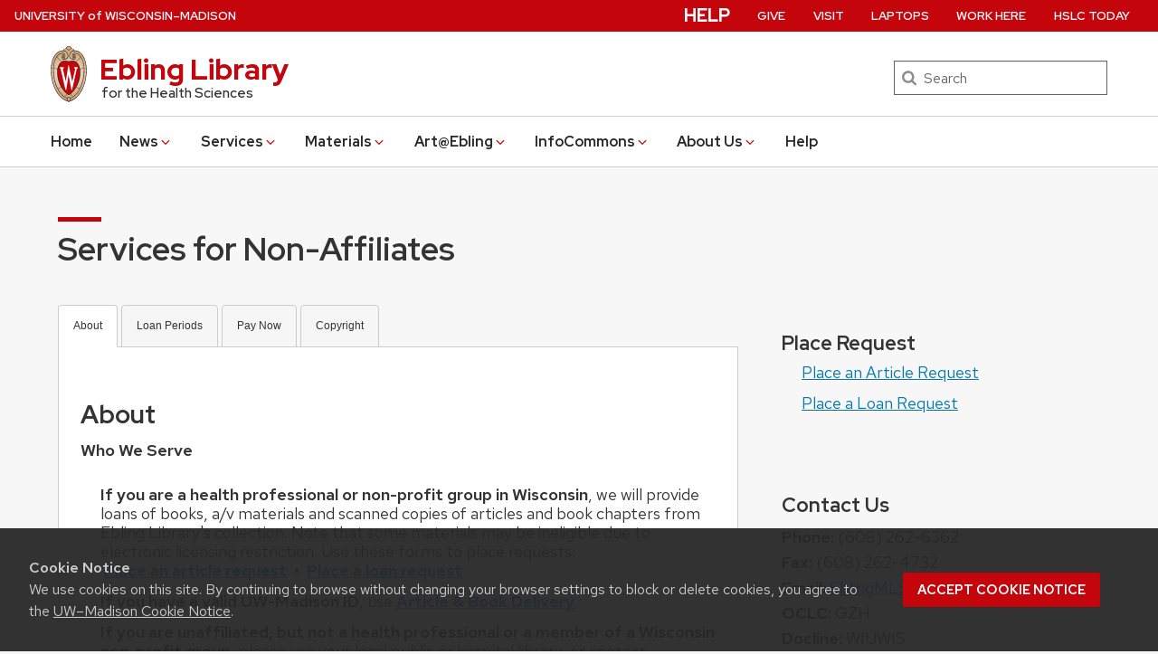

--- FILE ---
content_type: text/html; charset=UTF-8
request_url: https://ebling.library.wisc.edu/materials/delivery-services/services-for-non-affiliates/
body_size: 28316
content:
<!DOCTYPE html>
<html lang="en-US" class="no-js">
<head>
	<meta http-equiv="X-UA-Compatible" content="IE=edge">
	<meta charset="UTF-8">
	<meta name="viewport" content="width=device-width, initial-scale=1">
	  <link rel="preload" href="https://ebling.library.wisc.edu/wp-content/themes/uw-theme/dist/fonts/uw-rh/redhat-display-latin.v14.woff2" as="font" type="font/woff2" crossorigin>
  <link rel="preload" href="https://ebling.library.wisc.edu/wp-content/themes/uw-theme/dist/fonts/uw-rh/redhat-text-latin.v13.woff2" as="font" type="font/woff2" crossorigin>
		<!-- Global site tag (gtag.js) - Google Analytics -->
		<script async src="https://www.googletagmanager.com/gtag/js?id=G-SHPZHYF1KX"></script>
		<script>
			window.dataLayer = window.dataLayer || [];
			function gtag(){dataLayer.push(arguments);}
			gtag('js', new Date());
			gtag('config', 'G-SHPZHYF1KX', {
                'cookie_domain': 'none'
            });
		</script>

		<script>(function(H){H.className=H.className.replace(/\bno-js\b/,'')})(document.documentElement)</script>
	<title>Services for Non-Affiliates &#8211; Ebling Library &#8211; UW–Madison</title>
<meta name='robots' content='max-image-preview:large' />
	<style>img:is([sizes="auto" i], [sizes^="auto," i]) { contain-intrinsic-size: 3000px 1500px }</style>
	<link rel='dns-prefetch' href='//cdn.wisc.cloud' />
<link rel='dns-prefetch' href='//use.fontawesome.com' />
<link rel="alternate" type="application/rss+xml" title="Ebling Library &raquo; Feed" href="https://ebling.library.wisc.edu/feed/" />
<link rel="alternate" type="application/rss+xml" title="Ebling Library &raquo; Comments Feed" href="https://ebling.library.wisc.edu/comments/feed/" />
		<!-- This site uses the Google Analytics by MonsterInsights plugin v9.6.0 - Using Analytics tracking - https://www.monsterinsights.com/ -->
							<script src="//www.googletagmanager.com/gtag/js?id=G-SHPZHYF1KX"  data-cfasync="false" data-wpfc-render="false" async></script>
			<script data-cfasync="false" data-wpfc-render="false">
				var mi_version = '9.6.0';
				var mi_track_user = true;
				var mi_no_track_reason = '';
								var MonsterInsightsDefaultLocations = {"page_location":"https:\/\/ebling.library.wisc.edu\/materials\/delivery-services\/services-for-non-affiliates\/"};
								if ( typeof MonsterInsightsPrivacyGuardFilter === 'function' ) {
					var MonsterInsightsLocations = (typeof MonsterInsightsExcludeQuery === 'object') ? MonsterInsightsPrivacyGuardFilter( MonsterInsightsExcludeQuery ) : MonsterInsightsPrivacyGuardFilter( MonsterInsightsDefaultLocations );
				} else {
					var MonsterInsightsLocations = (typeof MonsterInsightsExcludeQuery === 'object') ? MonsterInsightsExcludeQuery : MonsterInsightsDefaultLocations;
				}

								var disableStrs = [
										'ga-disable-G-SHPZHYF1KX',
									];

				/* Function to detect opted out users */
				function __gtagTrackerIsOptedOut() {
					for (var index = 0; index < disableStrs.length; index++) {
						if (document.cookie.indexOf(disableStrs[index] + '=true') > -1) {
							return true;
						}
					}

					return false;
				}

				/* Disable tracking if the opt-out cookie exists. */
				if (__gtagTrackerIsOptedOut()) {
					for (var index = 0; index < disableStrs.length; index++) {
						window[disableStrs[index]] = true;
					}
				}

				/* Opt-out function */
				function __gtagTrackerOptout() {
					for (var index = 0; index < disableStrs.length; index++) {
						document.cookie = disableStrs[index] + '=true; expires=Thu, 31 Dec 2099 23:59:59 UTC; path=/';
						window[disableStrs[index]] = true;
					}
				}

				if ('undefined' === typeof gaOptout) {
					function gaOptout() {
						__gtagTrackerOptout();
					}
				}
								window.dataLayer = window.dataLayer || [];

				window.MonsterInsightsDualTracker = {
					helpers: {},
					trackers: {},
				};
				if (mi_track_user) {
					function __gtagDataLayer() {
						dataLayer.push(arguments);
					}

					function __gtagTracker(type, name, parameters) {
						if (!parameters) {
							parameters = {};
						}

						if (parameters.send_to) {
							__gtagDataLayer.apply(null, arguments);
							return;
						}

						if (type === 'event') {
														parameters.send_to = monsterinsights_frontend.v4_id;
							var hookName = name;
							if (typeof parameters['event_category'] !== 'undefined') {
								hookName = parameters['event_category'] + ':' + name;
							}

							if (typeof MonsterInsightsDualTracker.trackers[hookName] !== 'undefined') {
								MonsterInsightsDualTracker.trackers[hookName](parameters);
							} else {
								__gtagDataLayer('event', name, parameters);
							}
							
						} else {
							__gtagDataLayer.apply(null, arguments);
						}
					}

					__gtagTracker('js', new Date());
					__gtagTracker('set', {
						'developer_id.dZGIzZG': true,
											});
					if ( MonsterInsightsLocations.page_location ) {
						__gtagTracker('set', MonsterInsightsLocations);
					}
										__gtagTracker('config', 'G-SHPZHYF1KX', {"forceSSL":"true","link_attribution":"true"} );
															window.gtag = __gtagTracker;										(function () {
						/* https://developers.google.com/analytics/devguides/collection/analyticsjs/ */
						/* ga and __gaTracker compatibility shim. */
						var noopfn = function () {
							return null;
						};
						var newtracker = function () {
							return new Tracker();
						};
						var Tracker = function () {
							return null;
						};
						var p = Tracker.prototype;
						p.get = noopfn;
						p.set = noopfn;
						p.send = function () {
							var args = Array.prototype.slice.call(arguments);
							args.unshift('send');
							__gaTracker.apply(null, args);
						};
						var __gaTracker = function () {
							var len = arguments.length;
							if (len === 0) {
								return;
							}
							var f = arguments[len - 1];
							if (typeof f !== 'object' || f === null || typeof f.hitCallback !== 'function') {
								if ('send' === arguments[0]) {
									var hitConverted, hitObject = false, action;
									if ('event' === arguments[1]) {
										if ('undefined' !== typeof arguments[3]) {
											hitObject = {
												'eventAction': arguments[3],
												'eventCategory': arguments[2],
												'eventLabel': arguments[4],
												'value': arguments[5] ? arguments[5] : 1,
											}
										}
									}
									if ('pageview' === arguments[1]) {
										if ('undefined' !== typeof arguments[2]) {
											hitObject = {
												'eventAction': 'page_view',
												'page_path': arguments[2],
											}
										}
									}
									if (typeof arguments[2] === 'object') {
										hitObject = arguments[2];
									}
									if (typeof arguments[5] === 'object') {
										Object.assign(hitObject, arguments[5]);
									}
									if ('undefined' !== typeof arguments[1].hitType) {
										hitObject = arguments[1];
										if ('pageview' === hitObject.hitType) {
											hitObject.eventAction = 'page_view';
										}
									}
									if (hitObject) {
										action = 'timing' === arguments[1].hitType ? 'timing_complete' : hitObject.eventAction;
										hitConverted = mapArgs(hitObject);
										__gtagTracker('event', action, hitConverted);
									}
								}
								return;
							}

							function mapArgs(args) {
								var arg, hit = {};
								var gaMap = {
									'eventCategory': 'event_category',
									'eventAction': 'event_action',
									'eventLabel': 'event_label',
									'eventValue': 'event_value',
									'nonInteraction': 'non_interaction',
									'timingCategory': 'event_category',
									'timingVar': 'name',
									'timingValue': 'value',
									'timingLabel': 'event_label',
									'page': 'page_path',
									'location': 'page_location',
									'title': 'page_title',
									'referrer' : 'page_referrer',
								};
								for (arg in args) {
																		if (!(!args.hasOwnProperty(arg) || !gaMap.hasOwnProperty(arg))) {
										hit[gaMap[arg]] = args[arg];
									} else {
										hit[arg] = args[arg];
									}
								}
								return hit;
							}

							try {
								f.hitCallback();
							} catch (ex) {
							}
						};
						__gaTracker.create = newtracker;
						__gaTracker.getByName = newtracker;
						__gaTracker.getAll = function () {
							return [];
						};
						__gaTracker.remove = noopfn;
						__gaTracker.loaded = true;
						window['__gaTracker'] = __gaTracker;
					})();
									} else {
										console.log("");
					(function () {
						function __gtagTracker() {
							return null;
						}

						window['__gtagTracker'] = __gtagTracker;
						window['gtag'] = __gtagTracker;
					})();
									}
			</script>
				<!-- / Google Analytics by MonsterInsights -->
		<style id='classic-theme-styles-inline-css'>
/*! This file is auto-generated */
.wp-block-button__link{color:#fff;background-color:#32373c;border-radius:9999px;box-shadow:none;text-decoration:none;padding:calc(.667em + 2px) calc(1.333em + 2px);font-size:1.125em}.wp-block-file__button{background:#32373c;color:#fff;text-decoration:none}
</style>
<link rel='stylesheet' id='ip_style-css' href='https://ebling.library.wisc.edu/wp-content/plugins/impactpubs/ip_style.css?ver=6.8.2' media='all' />
<link rel='stylesheet' id='widgetopts-styles-css' href='https://ebling.library.wisc.edu/wp-content/plugins/widget-options/assets/css/widget-options.css?ver=4.1.1' media='all' />
<link rel='stylesheet' id='wonderplugin-gridgallery-engine-css-css' href='https://ebling.library.wisc.edu/wp-content/plugins/wonderplugin-gridgallery/engine/wonderplugingridgalleryengine.css?ver=19.2.1PRO' media='all' />
<link rel='stylesheet' id='wonderplugin-font-awesome-css' href='https://ebling.library.wisc.edu/wp-content/plugins/wonderplugin-tabs/font-awesome/css/font-awesome.min.css?ver=7.8.1PRO' media='all' />
<link rel='stylesheet' id='wonderplugin-tabs-engine-css-css' href='https://ebling.library.wisc.edu/wp-content/plugins/wonderplugin-tabs/engine/wonderplugin-tabs-engine.css?ver=7.8.1PRO' media='all' />
<link rel='stylesheet' id='uw-theme-style-css' href='https://ebling.library.wisc.edu/wp-content/themes/uw-theme/style.css?ver=6.8.2' media='all' />
<link rel='stylesheet' id='uw-theme-ebling-child-style-css' href='https://ebling.library.wisc.edu/wp-content/themes/uw-theme-ebling-child/style.css?ver=1.0.0.1525104608' media='all' />
<link rel='stylesheet' id='uwmadison-style-css' href='https://ebling.library.wisc.edu/wp-content/themes/uw-theme/dist/main.min.css?ver=1.32.0' media='all' />
<!--[if lt IE 10]>
<link rel='stylesheet' id='uwmadison-ie-css' href='https://ebling.library.wisc.edu/wp-content/themes/uw-theme/dist/css/ie.css?ver=1.32.0' media='all' />
<![endif]-->
<link rel='stylesheet' id='searchwp-forms-css' href='https://ebling.library.wisc.edu/wp-content/plugins/searchwp/assets/css/frontend/search-forms.min.css?ver=4.5.1' media='all' />
<link rel='stylesheet' id='bfa-font-awesome-css' href='https://use.fontawesome.com/releases/v5.15.4/css/all.css?ver=2.0.3' media='all' />
<link rel='stylesheet' id='bfa-font-awesome-v4-shim-css' href='https://use.fontawesome.com/releases/v5.15.4/css/v4-shims.css?ver=2.0.3' media='all' />
<style id='bfa-font-awesome-v4-shim-inline-css'>

			@font-face {
				font-family: 'FontAwesome';
				src: url('https://use.fontawesome.com/releases/v5.15.4/webfonts/fa-brands-400.eot'),
				url('https://use.fontawesome.com/releases/v5.15.4/webfonts/fa-brands-400.eot?#iefix') format('embedded-opentype'),
				url('https://use.fontawesome.com/releases/v5.15.4/webfonts/fa-brands-400.woff2') format('woff2'),
				url('https://use.fontawesome.com/releases/v5.15.4/webfonts/fa-brands-400.woff') format('woff'),
				url('https://use.fontawesome.com/releases/v5.15.4/webfonts/fa-brands-400.ttf') format('truetype'),
				url('https://use.fontawesome.com/releases/v5.15.4/webfonts/fa-brands-400.svg#fontawesome') format('svg');
			}

			@font-face {
				font-family: 'FontAwesome';
				src: url('https://use.fontawesome.com/releases/v5.15.4/webfonts/fa-solid-900.eot'),
				url('https://use.fontawesome.com/releases/v5.15.4/webfonts/fa-solid-900.eot?#iefix') format('embedded-opentype'),
				url('https://use.fontawesome.com/releases/v5.15.4/webfonts/fa-solid-900.woff2') format('woff2'),
				url('https://use.fontawesome.com/releases/v5.15.4/webfonts/fa-solid-900.woff') format('woff'),
				url('https://use.fontawesome.com/releases/v5.15.4/webfonts/fa-solid-900.ttf') format('truetype'),
				url('https://use.fontawesome.com/releases/v5.15.4/webfonts/fa-solid-900.svg#fontawesome') format('svg');
			}

			@font-face {
				font-family: 'FontAwesome';
				src: url('https://use.fontawesome.com/releases/v5.15.4/webfonts/fa-regular-400.eot'),
				url('https://use.fontawesome.com/releases/v5.15.4/webfonts/fa-regular-400.eot?#iefix') format('embedded-opentype'),
				url('https://use.fontawesome.com/releases/v5.15.4/webfonts/fa-regular-400.woff2') format('woff2'),
				url('https://use.fontawesome.com/releases/v5.15.4/webfonts/fa-regular-400.woff') format('woff'),
				url('https://use.fontawesome.com/releases/v5.15.4/webfonts/fa-regular-400.ttf') format('truetype'),
				url('https://use.fontawesome.com/releases/v5.15.4/webfonts/fa-regular-400.svg#fontawesome') format('svg');
				unicode-range: U+F004-F005,U+F007,U+F017,U+F022,U+F024,U+F02E,U+F03E,U+F044,U+F057-F059,U+F06E,U+F070,U+F075,U+F07B-F07C,U+F080,U+F086,U+F089,U+F094,U+F09D,U+F0A0,U+F0A4-F0A7,U+F0C5,U+F0C7-F0C8,U+F0E0,U+F0EB,U+F0F3,U+F0F8,U+F0FE,U+F111,U+F118-F11A,U+F11C,U+F133,U+F144,U+F146,U+F14A,U+F14D-F14E,U+F150-F152,U+F15B-F15C,U+F164-F165,U+F185-F186,U+F191-F192,U+F1AD,U+F1C1-F1C9,U+F1CD,U+F1D8,U+F1E3,U+F1EA,U+F1F6,U+F1F9,U+F20A,U+F247-F249,U+F24D,U+F254-F25B,U+F25D,U+F267,U+F271-F274,U+F279,U+F28B,U+F28D,U+F2B5-F2B6,U+F2B9,U+F2BB,U+F2BD,U+F2C1-F2C2,U+F2D0,U+F2D2,U+F2DC,U+F2ED,U+F328,U+F358-F35B,U+F3A5,U+F3D1,U+F410,U+F4AD;
			}
		
</style>
<link rel='stylesheet' id='forget-about-shortcode-buttons-css' href='https://ebling.library.wisc.edu/wp-content/plugins/forget-about-shortcode-buttons/public/css/button-styles.css?ver=2.1.3' media='all' />
<script src="https://ebling.library.wisc.edu/wp-content/plugins/google-analytics-premium/assets/js/frontend-gtag.min.js?ver=9.6.0" id="monsterinsights-frontend-script-js" async data-wp-strategy="async"></script>
<script data-cfasync="false" data-wpfc-render="false" id='monsterinsights-frontend-script-js-extra'>var monsterinsights_frontend = {"js_events_tracking":"true","download_extensions":"doc,pdf,ppt,zip,xls,docx,pptx,xlsx","inbound_paths":"[{\"path\":\"\\\/go\\\/\",\"label\":\"affiliate\"},{\"path\":\"\\\/recommend\\\/\",\"label\":\"affiliate\"}]","home_url":"https:\/\/ebling.library.wisc.edu","hash_tracking":"false","v4_id":"G-SHPZHYF1KX"};</script>
<script src="https://ebling.library.wisc.edu/wp-content/themes/uw-theme/dist/js/jquery/jquery.min.js?ver=3.6.0" id="jquery-js"></script>
<script src="https://ebling.library.wisc.edu/wp-content/plugins/wonderplugin-gridgallery/engine/wonderplugingridlightbox.js?ver=19.2.1PRO" id="wonderplugin-gridgallery-lightbox-script-js"></script>
<script src="https://ebling.library.wisc.edu/wp-content/plugins/wonderplugin-gridgallery/engine/wonderplugingridgallery.js?ver=19.2.1PRO" id="wonderplugin-gridgallery-script-js"></script>
<script src="https://ebling.library.wisc.edu/wp-content/plugins/wonderplugin-tabs/engine/wonderplugin-tabs-engine.js?ver=7.8.1PRO" id="wonderplugin-tabs-engine-script-js"></script>
<link rel="https://api.w.org/" href="https://ebling.library.wisc.edu/wp-json/" /><link rel="alternate" title="JSON" type="application/json" href="https://ebling.library.wisc.edu/wp-json/wp/v2/pages/6497" /><link rel="EditURI" type="application/rsd+xml" title="RSD" href="https://ebling.library.wisc.edu/xmlrpc.php?rsd" />

<link rel="canonical" href="https://ebling.library.wisc.edu/materials/delivery-services/services-for-non-affiliates/" />
<link rel='shortlink' href='https://ebling.library.wisc.edu/?p=6497' />
<link rel="alternate" title="oEmbed (JSON)" type="application/json+oembed" href="https://ebling.library.wisc.edu/wp-json/oembed/1.0/embed?url=https%3A%2F%2Febling.library.wisc.edu%2Fmaterials%2Fdelivery-services%2Fservices-for-non-affiliates%2F" />
<link rel="alternate" title="oEmbed (XML)" type="text/xml+oembed" href="https://ebling.library.wisc.edu/wp-json/oembed/1.0/embed?url=https%3A%2F%2Febling.library.wisc.edu%2Fmaterials%2Fdelivery-services%2Fservices-for-non-affiliates%2F&#038;format=xml" />

<style data-eae-name="_65cLSb_">.__eae_cssd, ._65cLSb_ {unicode-bidi: bidi-override;direction: rtl;}</style>

<script> var __eae_open = function (str) { document.location.href = __eae_decode(str); }; var __eae_decode = function (str) { return str.replace(/[a-zA-Z]/g, function(c) { return String.fromCharCode( (c <= "Z" ? 90 : 122) >= (c = c.charCodeAt(0) + 13) ? c : c - 26 ); }); }; var __eae_decode_emails = function () { var __eae_emails = document.querySelectorAll(".__eae_r13"); for (var i = 0; i < __eae_emails.length; i++) { __eae_emails[i].textContent = __eae_decode(__eae_emails[i].textContent); } }; if (document.readyState !== "loading") { __eae_decode_emails(); } else if (document.addEventListener) { document.addEventListener("DOMContentLoaded", __eae_decode_emails); } else { document.attachEvent("onreadystatechange", function () { if (document.readyState !== "loading") __eae_decode_emails(); }); } var _1TX79R__imRe__ = function (str) { var r = function (a, d) { var map = "!\"#$%&'()*+,-./0123456789:;<=>?@ABCDEFGHIJKLMNOPQRSTUVWXYZ[\\]^_`abcdefghijklmnopqrstuvwxyz{|}~"; for (var i = 0; i < a.length; i++) { var pos = map.indexOf(a[i]); d += pos >= 0 ? map[(pos + 47) % 94] : a[i]; } return d; }; window.location.href = r(str, ""); }; document.addEventListener("copy", function (event) { if ( NodeList.prototype.forEach === undefined || Array.from === undefined || String.prototype.normalize === undefined || ! event.clipboardData ) { return; } var encoded = []; var copiedText = window.getSelection().toString().trim(); document.querySelectorAll( "." + document.querySelector("style[data-eae-name]").dataset.eaeName ).forEach(function (item) { encoded.push(item.innerText.trim()); }); if (! encoded.length) { return; } encoded.filter(function (value, index, self) { return self.indexOf(value) === index; }).map(function (item) { return { original: new RegExp(item.replace(/[-\/\\^$*+?.()|[\]{}]/g, "\\$&"), "ig"), reverse: Array.from(item.normalize("NFC")) .reverse() .join('') .replace(/[()]/g, "__eae__") }; }).forEach(function (item) { copiedText = copiedText.replace( item.original, item.reverse.replace("__eae__", "(").replace("__eae__", ")") ) }); event.clipboardData.setData("text/plain", copiedText); event.preventDefault(); }); </script>
<!-- HFCM by 99 Robots - Snippet # 1: Material Design Icons -->
<link href="https://fonts.googleapis.com/icon?family=Material+Icons" rel="stylesheet">
<!-- /end HFCM by 99 Robots -->
    <!-- Generic meta tags -->
    <meta name="description" content="#wonderplugintabs-10 &gt; .wonderplugintabs-header-wrap { box-sizing: border-box; display: block; position: relative; width: 100%; z-index: 1; margin-top: -1px; } #wonderplugintabs-10 &gt; .wonderplugintabs-header-wrap .wonderplugintabs-header-inner-wrap { box-sizing: border-box; display: block; overflow: hidden; } #wonderplugintabs-10 &gt; .wonderplugintabs-header-wrap .wonderplugintabs-header-ul { box-sizing: border-box; display: block; position: relative; list-style: none; white-space: nowrap; margin: 0; padding: 0; } #wonderplugintabs-10 &gt; .wonderplugintabs-header-wrap .wonderplugintabs-header-li { box-sizing:&hellip;" />

    <!-- Open Graph meta tags -->
    <meta property="og:title" content="Services for Non-Affiliates" />
	<meta property="og:url" content="https://ebling.library.wisc.edu/materials/delivery-services/services-for-non-affiliates/" />
	<meta property="og:description" content="#wonderplugintabs-10 &gt; .wonderplugintabs-header-wrap { box-sizing: border-box; display: block; position: relative; width: 100%; z-index: 1; margin-top: -1px; } #wonderplugintabs-10 &gt; .wonderplugintabs-header-wrap .wonderplugintabs-header-inner-wrap { box-sizing: border-box; display: block; overflow: hidden; } #wonderplugintabs-10 &gt; .wonderplugintabs-header-wrap .wonderplugintabs-header-ul { box-sizing: border-box; display: block; position: relative; list-style: none; white-space: nowrap; margin: 0; padding: 0; } #wonderplugintabs-10 &gt; .wonderplugintabs-header-wrap .wonderplugintabs-header-li { box-sizing:&hellip;" />
	<meta property="og:site_name" content="Ebling Library" />

    <meta property="og:type" content="website" />
    
    
    <!-- Schema.org meta tags -->
    <meta itemprop="name" content="Services for Non-Affiliates">
	<meta itemprop="description" content="#wonderplugintabs-10 &gt; .wonderplugintabs-header-wrap { box-sizing: border-box; display: block; position: relative; width: 100%; z-index: 1; margin-top: -1px; } #wonderplugintabs-10 &gt; .wonderplugintabs-header-wrap .wonderplugintabs-header-inner-wrap { box-sizing: border-box; display: block; overflow: hidden; } #wonderplugintabs-10 &gt; .wonderplugintabs-header-wrap .wonderplugintabs-header-ul { box-sizing: border-box; display: block; position: relative; list-style: none; white-space: nowrap; margin: 0; padding: 0; } #wonderplugintabs-10 &gt; .wonderplugintabs-header-wrap .wonderplugintabs-header-li { box-sizing:&hellip;">
    
    <!-- Twitter meta tags -->
    <meta name="twitter:card" content="summary_large_image" />
    <meta name="twitter:title" content="Services for Non-Affiliates" />
	<meta name="twitter:description" content="#wonderplugintabs-10 &gt; .wonderplugintabs-header-wrap { box-sizing: border-box; display: block; position: relative; width: 100%; z-index: 1; margin-top: -1px; } #wonderplugintabs-10 &gt; .wonderplugintabs-header-wrap .wonderplugintabs-header-inner-wrap { box-sizing: border-box; display: block; overflow: hidden; } #wonderplugintabs-10 &gt; .wonderplugintabs-header-wrap .wonderplugintabs-header-ul { box-sizing: border-box; display: block; position: relative; list-style: none; white-space: nowrap; margin: 0; padding: 0; } #wonderplugintabs-10 &gt; .wonderplugintabs-header-wrap .wonderplugintabs-header-li { box-sizing:&hellip;" />
    <script type="text/javascript" src="//script.crazyegg.com/pages/scripts/0009/8170.js" async="async"></script><link rel="icon" href="https://ebling.library.wisc.edu/wp-content/uploads/2017/12/uw.gif" sizes="32x32" />
<link rel="icon" href="https://ebling.library.wisc.edu/wp-content/uploads/2017/12/uw.gif" sizes="192x192" />
<link rel="apple-touch-icon" href="https://ebling.library.wisc.edu/wp-content/uploads/2017/12/uw.gif" />
<meta name="msapplication-TileImage" content="https://ebling.library.wisc.edu/wp-content/uploads/2017/12/uw.gif" />
		<style id="wp-custom-css">
			.entry-content li {
	line-height: 1.2em !important;
	margin-left:-1em;
}

#wonderplugintabs-1 li {
	margin-bottom: 0 !important;
}

#menu-popular-links li, #menu-our-community li {
	line-height: .8em !important;
	margin-bottom: .7em;	
}

.uw-copyright {
	padding: .3em;
}

/* Home page */
/* Alerts */
#post-5 .alert{
	-moz-border-radius:4px;
	-webkit-border-radius:4px;
	border:1px solid #555555;
	border-radius:4px;
	background-color: white;
	margin:20px 10px 5px 20px;
	padding:4px;
	text-align: center;
	font-weight:800;
	margin-top:-2em;
	margin-bottom:2em !important;
}

#post-5 .alert a {
	text-decoration: none;
}

#post-5 .subtle-alert{
	-moz-border-radius:4px;
	-webkit-border-radius:4px;
	border:1px solid #555555;
	border-radius:4px;
	background-color: white;
	margin:20px 10px 5px 20px;
	padding:4px;
	text-align: center;
	font-weight:bolder;
	font-size:110%;
	margin-top:-2em;
	margin-bottom:2em !important;
}

/* #post-5 ul.uw-link-list {
	column-count: 2
} */

#post-5 .subject-guides {
	margin-right:2em;
	padding: 1em;
}

#post-5 .subject-guides ul li {
	margin-right:2em;
	padding: 0 2em;
}

#post-5 .uw-pe-text_block ul li {
	list-style-type: none  !important;
	line-height:1.1em !important;
	margin:.1em 0 .6em -2em;
}
#post-5 .uw-pe-text_block ul li a {
	text-decoration:none;
}
#post-5 .uw-pe-text_block ul li a:hover{
	text-decoration:underline;
	text-decoration-color: #990000;
}

/* Home Page News */
 #post-5 .narrow-column .uw-pe-latest_posts {
	background-color: #ffffff !important;
	padding: 10px 20px;
	box-shadow: 2px 3px #cccccc;
	border: 1px solid #aaaaaa;
}
 #post-5 .narrow-column .uw-pe-latest_posts h3 {
	line-height: 1.25 !important;
	 margin-bottom: .3em ;
}
 #post-5 .narrow-column .uw-pe-latest_posts p {
	 line-height: 1.3em;align-content}

#post-5 .uw-post-img img {
	margin-top:4px !important;
}
#post-5 .uw-more-link {
		margin-left:18px !important;
}

/* Home Page Events */

#post-5 .narrow-column .uw-pe-todaywiscedu_events {
	background-color: #ffffff !important;
	padding: 10px 20px 10px 50px;
	box-shadow: 2px 3px #cccccc;
	border: 1px solid #aaaaaa;
}
#post-5 .narrow-column .uw-pe-todaywiscedu_events  h2  {
	margin-left:-35px;
	margin-bottom: .3em;}

#post-5 .narrow-column .uw-pe-todaywiscedu_events .uw-event-month  {
	margin-left:-18px;
}
#post-5 .narrow-column .uw-pe-todaywiscedu_events .uw-more-link {
	margin-left:-24px !important;
}

/* Home Page Classes & Events */

#post-5 .narrow-column .uw-events-list-holder {
	background-color: #ffffff !important;
	padding: 10px 20px 10px 50px;
	box-shadow: 2px 3px #cccccc;
	border: 1px solid #aaaaaa;
}
#post-5 .narrow-column .uw-events-list-holder  h2  {
	margin-left:-35px;
	margin-bottom: .7em;}

#post-5 .narrow-column .uw-events-list-holder .uw-events--plugin  {
	margin-left:-18px;
}

#post-5 .narrow-column .uw-events-list-holder li.uw-event p  {
line-height:1.3em;
}

#post-5 .uw-events-list-holder .uw-more-link {
	margin-left:-24px !important;
}


/*#post-5 .narrow-column .uw-events-list-holder li.uw-event time  {
line-height:1.3em;
	font-size: small;
} */

/*div.uw-header-search {
	visibility: hidden !important;
	display: none !important;	
}
*/

#post-5 div.uw-outer-row.row-1.has_background-image {
	padding:25px;
}

#post-5 #table_1 td {
	padding:8px 12px !important;
}

#post-5 div.flex-grid.homepage li a {
	line-height: .8em !important;
	margin-bottom: .7em  !important;
}

#post-5 .flex-grid.homepage .uw-more-link {
	margin-left:.1em !important;
}


#post-5 #table_1 {
	margin-left:-12px !important;
}

#post-5 .bigitem {
	flex: 2 0 0;
}

#post-5 .smallitem {
	flex: 1 0 0;
}

/* Resource Portals 
#post-32 .uw-pe-text_block ul li {
	list-style-type: none  !important;
	line-height:.8em;
	margin-left:-1em;
}
#post-32 .uw-pe-text_block ul li a {
	text-decoration:none;
}
#post-32 .uw-pe-text_block ul li a:hover {
	text-decoration:underline;
	text-decoration-color: #990000;
}
*/

#menu-item-12023 a {
	font-weight:800 !important;
	font-size: 110% !important;
}

/* Hours & Directions */
#post-86 .uw-pe-text_block ul li {
	list-style-type: none  !important;
	line-height:1em;
	margin-left:-1em;
}
#post-86 .uw-pe-text_block ul li a {
	text-decoration:none;
}
#post-86 .uw-pe-text_block ul li a:hover {
	text-decoration:underline;
	text-decoration-color: #990000;
}
/* News Page */
#categories-4 ul li {
	list-style-type: none  !important;
	line-height:1em;
	margin-left:-.5em;
}
#categories-4 ul li a {
	text-decoration:none;
}
#categories-4 ul li a:hover {
	text-decoration:underline;
	text-decoration-color: #990000;
}
.green-checkmark {
	background-image:	url(http://ebling.library.wisc.edu/wp-content/uploads/2019/06/checkmark.png);
	background-position: center;
	background-repeat:	no-repeat;
}
.rss-icon {
	background-image:	url(https://ebling.library.wisc.edu/images/icons/feed-icon-24.gif);
	background-size: 24px;
	background-position: center;
	background-repeat:	no-repeat;
}
.center {
	text-align:center;
	margin-left:auto;
	margin-right:auto;
}
.left {
	text-align: left !important;
}
.flex-grid {
  display: flex;
	flex-wrap: wrap;
	line-height: .8em;
}
.col {
  flex: 1;
}
.col li a {
		line-height:.7em !important;
}
@media (max-width: 400px) {
  .flex-grid {
    display: block;
  }
}
/* Forms in WonderTabs/all? */
	.gfield_label {
	font-family: Verlag,"Helvetica Neue",Helvetica,Arial,sans-serif !important;
		font-weight:bolder !important;
}
hr.trans-divider {
	width:80%;
	border-style:none;
	height:1px;
	color:#ccc !important;
	background-color:#ccc !important;

}
/* search tabs  */
.pubmed-tools {
	  display: inline-block;
    padding-left: 0;
}
img.pubmed-logo {
    margin-top: -7px;
}
button.btn {
    background: #c5050c;
    color: white;
}
i.icon-search img {
    max-width: 19px;
}
.btn:focus, .btn:hover {
    text-decoration: none;
    background-color: #9b0000;
}
input#q {
    width: 55%;
}

select#field {
    width: 30%;
	    background-color:#f6f6f6;
}

button.btn.waves-effect {
	border-radius:0;
	min-width:6%;
	height:2.5em
}

/* list style */
ul {
  list-style: none; /* Remove HTML bullets */
 
}

/* Faculty/Staff pages */
p.faculty-address {
	margin-top:-.1em !important;
}

/* databases page */
#post-26 div.uw-outer-row row-2 {
	margin-top:-25px;
}
#WhatWeTeach h3::before {
	display: block; 
  content: " "; 
  margin-top: -285px; 
  height: 285px; 
  visibility: hidden; 
  pointer-events: none;	
}

#menu-item-8369 a {
	font-weight: 600 !important;
	color: #990000 !important;
}

.material-icons.md-18 { font-size: 18px; }
.material-icons.md-24 { font-size: 24px; }
.material-icons.md-36 { font-size: 36px; }
.material-icons.md-48 { font-size: 48px; }
.material-icons.md-60 { font-size: 60px; }

#post-8555 {
	margin-top: -2em;
	background-color:white !important;
}

#post-8555 header .entry-header {
	background-color:white !important;
}

#post-8555 #ask-chat-button {
	margin-bottom:-4em;
}
.page-id-8555 td {
	text-align: center;
	display: table-cell;
	vertical-align: middle;
	background-color: #ffffff;
}
.nursing-guide-left-column {
	font-size: 124% !important;
}
@media screen and (min-width: 600px) {
#post-10285 .row-1 {
	margin-bottom: -6em !important;
}
}
#post-10285 .uw-column.one-column   {
	margin-top: -2.5em !important;
}
/* Ask Ebling Page Fall 2021 */

#post-11231 .ask-button {
	margin-left:25px;
	margin-right:25px;
	margin-bottom:8px;
	margin-top:8px;}

#post-11231 .fasc-button {
	width:250px;
	text-align:center;

}
@media screen and (max-width: 800px) {

#post-11231 .ask-button {
	margin-left:5px;
	margin-right:5px;
	margin-bottom:8px;
	margin-top:8px;}

#post-11231 .fasc-button {
	width:180px !important;
	text-align:center;}

#post-11231 #ask-footer p {
		width:50%;
	}
}
@media screen and (max-width: 400px) {
	#post-11231 .ask-button {
	width: 90%;
	margin-left:25px;
	margin-right:25px;
	margin-bottom:8px;
	margin-top:8px;}
}

	#post-11231 .fasc-button {
	width:225px !important;
	text-align:center;
}
}
#post-11231 .liaison-zoom {
	margin-bottom: 2em;
}
#post-11231 .liaison-zoom h4 {
	font-weight:700;
	font-size: 110%;
	margin-bottom: .3em;
	text-transform: capitalize;
}
#post-11231 p {
	font-weight: normal;
	font-size: medium;
}
button.uw-accordion-header  #accordion-header-1 #text {
	font-size: 150% !important;
}
#uw-accordion-header-818727 {
	padding-left:6% !important;
}
.past-exhibitions {
	padding: 5px 75px;
}		</style>
			<style type="text/css">
		div.gform_wrapper {
			position: relative;
			background-color: transparent;
																																	border-style: solid;
			border-width: 0;
											}

		
		div.gform_wrapper form {
			position: relative;
		}

		div.gform_wrapper .gform_title {
																	}

		div.gform_wrapper span.gform_description {
											}

		div.gform_wrapper .top_label .gfield_label {
																				}

		div.gform_wrapper .gfield .ginput_complex.ginput_container label {
						margin-bottom: 0;
		}

		div.gform_wrapper .ginput_container label,
		div.gform_wrapper table.gfield_list thead th,
		div.gform_wrapper span.ginput_product_price_label,
		div.gform_wrapper span.ginput_quantity_label,
		div.gform_wrapper .gfield_html {
					}

		div.gform_wrapper span.ginput_product_price,
		div.gform_wrapper .gfield_price .ginput_container_total span {
					}

		div.gform_wrapper .gsection {
							border-bottom-width: px;
									margin-right: 0;
							margin-bottom: px;
					}

		div.gform_wrapper h2.gsection_title {
									font-size: 25px;
					}

		div.gform_wrapper ul.gfield_radio li input:not([type='radio']):not([type='checkbox']):not([type='submit']):not([type='button']):not([type='image']):not([type='file']) {
		    width: auto !important;
			display: inline-block;
		}

		div.gform_wrapper input:not([type=radio]):not([type=checkbox]):not([type=submit]):not([type=button]):not([type=image]):not([type=file]),
		div.gform_wrapper select,
		div.gform_wrapper textarea {
												background-color: transparent;
																																	border-style: solid;
						border-radius: px;
					}

		div.gform_wrapper .ginput_complex input:not([type=radio]):not([type=checkbox]):not([type=submit]):not([type=image]):not([type=file]) {
		    width: 100%;
		}

		div.gform_wrapper .gfield input:not([type='radio']):not([type='checkbox']):not([type='submit']):not([type='button']):not([type='image']):not([type='file']),
		div.gform_wrapper .gfield select {
					}

		div.gform_wrapper .gfield textarea {
					}
		
		
		
		
		div.gform_wrapper .top_label input.medium,
		div.gform_wrapper .top_label select.medium {
			width: 49%;
		}

		div.gform_wrapper .gfield .gfield_description {
		    		    		    		}

		div.gform_wrapper ul.gform_fields li.gfield:not(.gf_left_third):not(.gf_middle_third)::not(.gf_right_third) {
			margin-bottom: 0;
			padding-right: 0;
						margin-top: px;
					}

		div.gform_wrapper .gform_footer,
		div.gform_wrapper .gform_page_footer {
			text-align: ;
		}
		div.gform_wrapper .gform_footer .gform_button,
		div.gform_wrapper .gform_page_footer .button {
																																							border-width: px;
									border-style: solid;
						border-radius: px;
					}

		div.gform_wrapper.gf_browser_ie .gform_footer .gform_button,
		div.gform_wrapper.gf_browser_ie .gform_page_footer .button {
														}

		div.gform_wrapper .gform_footer input[type=submit]:last-child,
		div.gform_wrapper .gform_page_footer input[type=button]:last-child,
		div.gform_wrapper .gform_page_footer input[type=submit]:last-child {
			margin-bottom: 0 !important;
		}

		div.gform_wrapper .gform_footer .gform_button:hover, 
		div.gform_wrapper .gform_page_footer .button:hover {
								}

		
		
		/* File Upload */
		div.gform_wrapper .gfield input[type=file] {
			background-color: transparent;
						border-width: px;
																				}

		div.gform_wrapper div.validation_error {
														}

		div.gform_wrapper li.gfield.gfield_error {
			background-color: transparent;
		}

		div.gform_wrapper .gfield_error .gfield_label {
					}

		div.gform_wrapper li.gfield_error input:not([type=radio]):not([type=checkbox]):not([type=submit]):not([type=button]):not([type=image]):not([type=file]),
		div.gform_wrapper li.gfield_error textarea {
									border-width: px;
					}

		div.gform_wrapper .validation_message {
								}

		/* Success Message */
		div.gform_confirmation_wrapper {
			background-color: transparent;
			border-width: px;
												border-radius: px;
																	}
		div.gform_confirmation_wrapper .gform_confirmation_message {
								    		}

	</style>
		<link rel="profile" href="http://gmpg.org/xfn/11">
	
	</head>

<body class="wp-singular page-template-default page page-id-6497 page-parent page-child parent-pageid-12 wp-theme-uw-theme wp-child-theme-uw-theme-ebling-child uw-light-gray-bg singular">
<a class="show-on-focus" href="#main" id="skip-link">Skip to main content</a>

	
	<div class="uw-global-bar" role="navigation">
		<a class="uw-global-name-link" href="https://www.wisc.edu" aria-label="University of Wisconsin Madison home page">U<span>niversity <span class="uw-of">of</span> </span>W<span>isconsin</span>–Madison</a>
	</div>
	<header class="uw-header uw-has-search">
		<div class="uw-header-container">
			<div class="uw-header-crest-title">
				
        <div class="uw-header-crest">
            <a href="https://ebling.library.wisc.edu/" aria-hidden="true" tabindex="-1"><svg viewBox="0 0 55.5 87.28" version="1.1" role="img" focusable="false" aria-hidden="true" aria-labelledby="dynid6974e6f8be2fd8.68027499">
      <title id="dynid6974e6f8be2fd8.68027499">UW Crest</title>
      <style>
        .cls-1{fill:url(#Web_Shield_blend);}
        .cls-2{fill:#282728;}
        .cls-3{fill:#c5050c;}
        .cls-4{fill:#fff;}
      </style>
      <g>

        <radialGradient id="Web_Shield_blend" cx="46.25" cy="16.57" r="33.44" gradientTransform="translate(-22.22 26.01) scale(1.09 1.09)" gradientUnits="userSpaceOnUse"><stop offset="0.17" stop-color="#fff"/><stop offset="0.3" stop-color="#f6ede4"/><stop offset="0.69" stop-color="#debe9b"/><stop offset="0.87" stop-color="#d4ac7f"/></radialGradient>
      </g>
      <path id="Gold_gradient" data-name="Gold gradient" class="cls-1" d="M28,87.36a3.78,3.78,0,0,1-1.05-1.16l-0.06-.09-0.11,0C8.65,81.86-1.45,54,.83,31.71a47.71,47.71,0,0,1,1.29-7.25,35.39,35.39,0,0,1,2.33-6.39,23.55,23.55,0,0,1,3.75-5.65A14.7,14.7,0,0,1,19,7.28,0.33,0.33,0,0,0,19.33,7,5.49,5.49,0,0,1,23.21,4.4l0.19,0,0-.19A4.69,4.69,0,0,1,28,.64a4.76,4.76,0,0,1,4.56,3.54l0,0.19,0.19,0A5.51,5.51,0,0,1,36.67,7a0.32,0.32,0,0,0,.37.26,14.7,14.7,0,0,1,10.77,5.13,24,24,0,0,1,4.24,6.71l0.23,0.55a42.56,42.56,0,0,1,2.89,12C57.45,54,47.35,81.86,29.23,86.08l-0.11,0-0.06.09A3.78,3.78,0,0,1,28,87.36Z" transform="translate(-0.25 -0.36)"/><path id="Black" class="cls-2" d="M55.43,31.68a49.49,49.49,0,0,0-.86-5.5,39.81,39.81,0,0,0-1.39-4.93,31.29,31.29,0,0,0-2.23-4.93,22.63,22.63,0,0,0-3-4.1A14.94,14.94,0,0,0,37,7H36.94a5.77,5.77,0,0,0-4.16-2.91,4.93,4.93,0,0,0-9.56,0A5.77,5.77,0,0,0,19.06,7H19A14.94,14.94,0,0,0,8,12.23a22.63,22.63,0,0,0-3,4.1,31.29,31.29,0,0,0-2.23,4.93,39.81,39.81,0,0,0-1.39,4.93,49.49,49.49,0,0,0-.86,5.5C-1.73,54.3,8.44,82.1,26.73,86.36A3.17,3.17,0,0,0,28,87.64a3.17,3.17,0,0,0,1.27-1.28C47.56,82.1,57.73,54.3,55.43,31.68ZM28,1.23A3.9,3.9,0,0,1,31.93,4a4.86,4.86,0,0,0-3.86,2.47,0.17,0.17,0,0,1-.07.09,0.15,0.15,0,0,1-.07-0.09A4.86,4.86,0,0,0,24.07,4,3.9,3.9,0,0,1,28,1.23ZM26.14,5.52a3.51,3.51,0,0,1,1.59,2.11A0.46,0.46,0,0,0,28,8a0.46,0.46,0,0,0,.27-0.42,3.51,3.51,0,0,1,1.59-2.11,4.19,4.19,0,0,1,6,1.58,13.38,13.38,0,0,0-1.67.42,6.6,6.6,0,0,0-2.38,1.32,9.4,9.4,0,0,0-3,6.1c-0.67,7.31,7.72,6.16,8.14,6.13,1.08,0,1.9-1.71,1.9-4s-0.84-4-1.9-4c-0.65,0-1.77.52-1.88,2.55C35,17.1,35.7,19,36.6,19.11c0.47,0.06.89-.76,1-1.6s0.06-1.87-.59-2a0.38,0.38,0,0,0-.46.28A3.83,3.83,0,0,1,37,17.1c0,1.25-1.28.63-1.12-1.36C36,14,36.89,14.09,36.93,14.09c0.5,0,1.26,1,1.26,3,0,1.75-.84,3.63-2.46,2.65-1.36-1-1.89-3.28-1.52-5,0.17-.81.87-3,3.13-3,3.26,0,6.3,1.71,8.72,4.9-0.27.85-1.95,4.1-7.28,7.21l-0.29.15a11,11,0,0,0-4.93-1,27.07,27.07,0,0,0-4.64.74,4.09,4.09,0,0,1-.92.15h0a4.09,4.09,0,0,1-.92-0.15A27.07,27.07,0,0,0,22.44,23a11,11,0,0,0-4.93,1l-0.29-.15c-5.34-3.11-7-6.36-7.28-7.21,2.42-3.19,5.46-4.9,8.72-4.9,2.26,0,3,2.21,3.13,3,0.38,1.77-.16,4.05-1.52,5-1.61,1-2.46-.9-2.46-2.65,0-2,.76-3,1.26-3,0,0,.94-0.11,1.09,1.65,0.17,2-1.09,2.61-1.12,1.36a3.83,3.83,0,0,1,.39-1.34A0.38,0.38,0,0,0,19,15.48c-0.65.16-.71,1.3-0.59,2s0.56,1.66,1,1.6c0.9-.12,1.6-2,1.52-3.44-0.1-2-1.23-2.55-1.88-2.55-1.06,0-1.9,1.71-1.9,4s0.82,4,1.9,4c0.42,0,8.81,1.18,8.14-6.13a9.4,9.4,0,0,0-3-6.1,6.6,6.6,0,0,0-2.38-1.32A13.38,13.38,0,0,0,20.1,7.1,4.19,4.19,0,0,1,26.14,5.52ZM10.28,36.18A32.49,32.49,0,0,0,10,39.49a44.42,44.42,0,0,0,2,15.25,49.48,49.48,0,0,0,4.13,9.32A11.48,11.48,0,0,1,11,66.39,66.66,66.66,0,0,1,4.53,34.57,16.13,16.13,0,0,0,10.28,36.18ZM4.56,34c0.44-7.31,2.29-13.05,5-16.87,0.48,1.24,2.57,4.35,7.39,7.18-4.1,2.47-6,7.56-6.58,11.36A15.81,15.81,0,0,1,4.56,34ZM16.41,64.53c3.08,5.3,6.12,8.46,8.45,10.13A11.54,11.54,0,0,1,21.32,79c-4-2.7-7.4-7-10.07-12.13A11.81,11.81,0,0,0,16.41,64.53ZM25.33,75A12.2,12.2,0,0,0,28,76.46,12.2,12.2,0,0,0,30.67,75a12,12,0,0,0,3.53,4.34,18.69,18.69,0,0,1-3.58,1.78s0-.09,0-0.13c-0.26-1.32-2-1.59-2.61-1.59s-2.35.27-2.61,1.59c0,0,0,.09,0,0.13a18.69,18.69,0,0,1-3.58-1.78A12,12,0,0,0,25.33,75Zm5.81-.32c2.33-1.67,5.37-4.83,8.45-10.13a11.81,11.81,0,0,0,5.16,2.36C42.08,72,38.69,76.32,34.68,79A11.54,11.54,0,0,1,31.14,74.66Zm8.72-10.61A49.48,49.48,0,0,0,44,54.73a44.1,44.1,0,0,0,1.66-7.32A44.34,44.34,0,0,0,46,39.49a32.49,32.49,0,0,0-.32-3.31,16.13,16.13,0,0,0,5.75-1.61A66.66,66.66,0,0,1,45,66.39,11.48,11.48,0,0,1,39.86,64.05Zm5.78-28.4c-0.62-3.8-2.5-8.8-6.58-11.36,4.82-2.83,6.92-5.94,7.39-7.18,2.69,3.82,4.55,9.56,5,16.87A15.81,15.81,0,0,1,45.64,35.65ZM25,84.76a23.29,23.29,0,0,1-5.87-2.93,27.5,27.5,0,0,1-3.25-2.62,31.1,31.1,0,0,1-2.35-2.47q-0.76-.88-1.46-1.81a47.49,47.49,0,0,1-5.58-9.69A63.9,63.9,0,0,1,3.09,55,70.46,70.46,0,0,1,1.3,44.19a64.57,64.57,0,0,1-.07-10.84C1.4,31.43,1.63,29.5,2,27.59A39.32,39.32,0,0,1,3.4,22a31,31,0,0,1,2.1-4.86,20.93,20.93,0,0,1,3.15-4.44,16.19,16.19,0,0,1,4-3.1,13.93,13.93,0,0,1,1.93-.87q0.51-.18,1-0.32a8.82,8.82,0,0,1,1-.26,14,14,0,0,1,2.56-.21,7.58,7.58,0,0,1,3.88,1,8,8,0,0,1,3.34,6c0.39,4.52-4.21,5.23-5.11,5.22-0.14,0-.21-0.13.24-0.59a6.53,6.53,0,0,0,1-5.1c-0.44-2.07-1.9-3.69-4-3.69a11.16,11.16,0,0,0-8.12,3.89A22.78,22.78,0,0,0,6,22.61,42.69,42.69,0,0,0,3.76,34,62.43,62.43,0,0,0,4,44.63,68.71,68.71,0,0,0,5.94,55.22a60.82,60.82,0,0,0,3.53,9.85,43.36,43.36,0,0,0,5.48,9A25.89,25.89,0,0,0,23.08,81a18.15,18.15,0,0,0,2.21,1A6.71,6.71,0,0,0,26,85,6.63,6.63,0,0,1,25,84.76Zm3.29,1.55a0.6,0.6,0,0,1-.31.21,0.6,0.6,0,0,1-.31-0.21,6.49,6.49,0,0,1-1.51-5.17c0.12-.64,1.2-0.93,1.82-0.94s1.7,0.3,1.82.94A6.49,6.49,0,0,1,28.31,86.3ZM54.7,44.19A70.46,70.46,0,0,1,52.91,55a63.9,63.9,0,0,1-3.42,10.2,47.49,47.49,0,0,1-5.58,9.69q-0.7.93-1.46,1.81a31.1,31.1,0,0,1-2.35,2.47,27.5,27.5,0,0,1-3.25,2.62A23.29,23.29,0,0,1,31,84.76,6.63,6.63,0,0,1,30,85a6.71,6.71,0,0,0,.67-3.1,18.15,18.15,0,0,0,2.21-1,25.89,25.89,0,0,0,8.13-6.87,43.36,43.36,0,0,0,5.48-9,60.82,60.82,0,0,0,3.53-9.85A68.71,68.71,0,0,0,52,44.63,62.43,62.43,0,0,0,52.24,34,42.69,42.69,0,0,0,50,22.61a22.78,22.78,0,0,0-4.47-7.87,11.16,11.16,0,0,0-8.12-3.89c-2.12,0-3.58,1.62-4,3.69a6.53,6.53,0,0,0,1,5.1c0.45,0.46.38,0.59,0.24,0.59-0.9,0-5.51-.71-5.11-5.22a8,8,0,0,1,3.34-6,7.58,7.58,0,0,1,3.88-1,14,14,0,0,1,2.56.21,8.77,8.77,0,0,1,1,.26q0.52,0.14,1,.32a13.93,13.93,0,0,1,1.93.87,16.19,16.19,0,0,1,4,3.1,20.93,20.93,0,0,1,3.15,4.44A31,31,0,0,1,52.6,22,39.32,39.32,0,0,1,54,27.59c0.35,1.91.58,3.84,0.74,5.77A64.57,64.57,0,0,1,54.7,44.19Z" transform="translate(-0.25 -0.36)"/><path id="Red" class="cls-3" d="M45,39.63c-0.11-2.69-.9-10.9-6.48-14.46A9.41,9.41,0,0,0,34.18,24c-2.74-.18-4.77.87-6.14,0.91H28c-1.37,0-3.42-1.09-6.16-.91a9.35,9.35,0,0,0-4.37,1.21C11.85,28.73,11.07,36.94,11,39.63a43.52,43.52,0,0,0,3.54,19C18.36,67.12,23,73.14,27.63,75.19L28,75.35l0.37-.16c4.61-2,9.27-8.06,13.14-16.57A43.53,43.53,0,0,0,45,39.63Z" transform="translate(-0.25 -0.36)"/><path id="W" class="cls-4" d="M36.3,33.18V35L36.67,35h0.18a1.17,1.17,0,0,1,.82.28,1.27,1.27,0,0,1,.21,1.11s-3.74,16.19-4.45,19.27c-0.82-3.9-5.26-25.18-5.26-25.18l0-.09H27.27v0.1L23.4,55.32,19,36.37a2.7,2.7,0,0,1,0-.28,1.27,1.27,0,0,1,.31-1A1,1,0,0,1,20,34.92l0.37,0v-1.8H14.13v1.76l0.28,0a1.16,1.16,0,0,1,.95.83L23,68.48l0,0.09h1.1v-0.1l3.56-23.3,4.53,23.31,0,0.09h1l7.25-32.78a1,1,0,0,1,1-.75h0.07l0.36,0V33.18H36.3Z" transform="translate(-0.25 -0.36)"/>
    </svg></a>
        </div>

    				<div class="uw-title-tagline">
										<div id="site-title" class="uw-site-title uw-red-title">
						<a href="https://ebling.library.wisc.edu/" rel="home">Ebling Library</a>
					</div>

					
											<div id="site-description" class="uw-site-tagline">for the Health Sciences</div>
									</div>
			</div>
								<div class="uw-header-search">
						  <form role="search" class="uw-search-form" method="get" id="searchform" action="https://ebling.library.wisc.edu/">
    <label for="s" class="show-for-sr">Search</label>
    <input type="text" class="field uw-search-input" name="s" id="s" placeholder="Search" />
    <input type="submit" class="submit uw-search-submit uw-button" name="submit" id="searchsubmit" value="Search" />
  </form>
					</div>
					</div>
	</header><!-- #branding -->

	
			<button class="uw-mobile-menu-button-bar uw-mobile-menu-button-bar-reversed" aria-label="Open menu" aria-expanded="false" aria-controls="uw-top-menus"><span>Menu</span><svg viewBox="0 0 1024 1024" version="1.1" role="img" focusable="false" aria-labelledby="dynid6974e6f8be4167.06260567">
      <title id="dynid6974e6f8be4167.06260567">open menu</title>
      <path class="path1" d="M128 256h768v86h-768v-86zM128 554v-84h768v84h-768zM128 768v-86h768v86h-768z"/>
    </svg><svg viewBox="0 0 805 1024" version="1.1" role="img" focusable="false" aria-labelledby="dynid6974e6f8be4530.59760935">
      <title id="dynid6974e6f8be4530.59760935">close</title>
      <path class="path1" d="M741.714 755.429q0 22.857-16 38.857l-77.714 77.714q-16 16-38.857 16t-38.857-16l-168-168-168 168q-16 16-38.857 16t-38.857-16l-77.714-77.714q-16-16-16-38.857t16-38.857l168-168-168-168q-16-16-16-38.857t16-38.857l77.714-77.714q16-16 38.857-16t38.857 16l168 168 168-168q16-16 38.857-16t38.857 16l77.714 77.714q16 16 16 38.857t-16 38.857l-168 168 168 168q16 16 16 38.857z"/>
    </svg></button>

		<div id="uw-top-menus" class="uw-is-visible uw-horizontal uw-hidden" aria-hidden="false">
							<div class="uw-main-nav">
										<nav class="uw-nav-menu uw-nav-menu-reverse" aria-label="Main Menu">
						<ul id="uw-main-nav" class=""><li id="menu-item-20" class="menu-item menu-item-type-post_type menu-item-object-page menu-item-home menu-item-20"><a href="https://ebling.library.wisc.edu/">Home</a></li>
<li id="menu-item-7714" class="menu-item menu-item-type-custom menu-item-object-custom menu-item-has-children uw-dropdown menu-item-7714"><a href="#" aria-haspopup="true" aria-expanded="false">News<svg class="uw-caret" viewBox="0 0 1792 1792" version="1.1" role="img" focusable="false" aria-hidden="true" aria-labelledby="dynid6974e6f8c35e37.97829093">
      <title id="dynid6974e6f8c35e37.97829093">Expand</title>
      <path d="M1395 736q0 13-10 23l-466 466q-10 10-23 10t-23-10l-466-466q-10-10-10-23t10-23l50-50q10-10 23-10t23 10l393 393 393-393q10-10 23-10t23 10l50 50q10 10 10 23z"/>
    </svg><svg class="uw-caret" viewBox="0 0 1792 1792" version="1.1" role="img" focusable="false" aria-hidden="true" aria-labelledby="dynid6974e6f8c36263.25369538">
      <title id="dynid6974e6f8c36263.25369538">Collapse</title>
      <path d="M1395 1184q0 13-10 23l-50 50q-10 10-23 10t-23-10l-393-393-393 393q-10 10-23 10t-23-10l-50-50q-10-10-10-23t10-23l466-466q10-10 23-10t23 10l466 466q10 10 10 23z"/>
    </svg></a>
<ul aria-hidden="true"  aria-label="News submenu"  class="sub-menu uw-child-menu">
	<li id="menu-item-7034" class="menu-item menu-item-type-post_type menu-item-object-page menu-item-7034"><a href="https://ebling.library.wisc.edu/ebling-library-news/">Ebling Library News</a></li>
	<li id="menu-item-7033" class="menu-item menu-item-type-post_type menu-item-object-page menu-item-7033"><a href="https://ebling.library.wisc.edu/about-us/ebling-post-newsletter/">The Ebling Post Newsletter</a></li>
</ul>
</li>
<li id="menu-item-7715" class="menu-item menu-item-type-custom menu-item-object-custom menu-item-has-children uw-dropdown menu-item-7715"><a href="#" aria-haspopup="true" aria-expanded="false">Services<svg class="uw-caret" viewBox="0 0 1792 1792" version="1.1" role="img" focusable="false" aria-hidden="true" aria-labelledby="dynid6974e6f8c36b22.11591410">
      <title id="dynid6974e6f8c36b22.11591410">Expand</title>
      <path d="M1395 736q0 13-10 23l-466 466q-10 10-23 10t-23-10l-466-466q-10-10-10-23t10-23l50-50q10-10 23-10t23 10l393 393 393-393q10-10 23-10t23 10l50 50q10 10 10 23z"/>
    </svg><svg class="uw-caret" viewBox="0 0 1792 1792" version="1.1" role="img" focusable="false" aria-hidden="true" aria-labelledby="dynid6974e6f8c36e38.80018330">
      <title id="dynid6974e6f8c36e38.80018330">Collapse</title>
      <path d="M1395 1184q0 13-10 23l-50 50q-10 10-23 10t-23-10l-393-393-393 393q-10 10-23 10t-23-10l-50-50q-10-10-10-23t10-23l466-466q10-10 23-10t23 10l466 466q10 10 10 23z"/>
    </svg></a>
<ul aria-hidden="true"  aria-label="Services submenu"  class="sub-menu uw-child-menu">
	<li id="menu-item-115" class="menu-item menu-item-type-post_type menu-item-object-page menu-item-115"><a href="https://ebling.library.wisc.edu/services/liaison-librarians/">Subject Librarians</a></li>
	<li id="menu-item-6692" class="menu-item menu-item-type-post_type menu-item-object-page menu-item-6692"><a href="https://ebling.library.wisc.edu/services/reference-research-services/">Reference/Research</a></li>
	<li id="menu-item-13658" class="menu-item menu-item-type-post_type menu-item-object-page menu-item-13658"><a href="https://ebling.library.wisc.edu/ebling-library-classes-events/">Workshops &#038; Events</a></li>
	<li id="menu-item-15602" class="menu-item menu-item-type-post_type menu-item-object-page menu-item-15602"><a href="https://ebling.library.wisc.edu/literature-search-systematic-review-services-2/">Literature Search &#038; Systematic Review Services</a></li>
	<li id="menu-item-13486" class="menu-item menu-item-type-post_type menu-item-object-page menu-item-13486"><a href="https://ebling.library.wisc.edu/services/data-services/">Data Services</a></li>
	<li id="menu-item-113" class="menu-item menu-item-type-post_type menu-item-object-page menu-item-113"><a href="https://ebling.library.wisc.edu/services/historical-services/">Historical Services</a></li>
	<li id="menu-item-8269" class="menu-item menu-item-type-custom menu-item-object-custom menu-item-8269"><a href="https://pas.wisc.edu">Public Access Service</a></li>
	<li id="menu-item-12567" class="menu-item menu-item-type-post_type menu-item-object-page menu-item-12567"><a href="https://ebling.library.wisc.edu/services/research-impact-support/">Research Impact Support</a></li>
	<li id="menu-item-8406" class="menu-item menu-item-type-custom menu-item-object-custom menu-item-8406"><a href="http://researchguides.library.wisc.edu/health-science-tutorials">Tutorials</a></li>
	<li id="menu-item-7331" class="menu-item menu-item-type-post_type menu-item-object-page menu-item-7331"><a href="https://ebling.library.wisc.edu/services/">&#8212;&#8212;-</a></li>
	<li id="menu-item-110" class="menu-item menu-item-type-post_type menu-item-object-page menu-item-110"><a href="https://ebling.library.wisc.edu/services/course-reserves/">Course Reserves</a></li>
	<li id="menu-item-119" class="menu-item menu-item-type-post_type menu-item-object-page menu-item-119"><a href="https://ebling.library.wisc.edu/services/remote-access/">Remote Access</a></li>
	<li id="menu-item-23" class="menu-item menu-item-type-post_type menu-item-object-page menu-item-23"><a href="https://ebling.library.wisc.edu/services/borrower-services/">Borrowing</a></li>
	<li id="menu-item-24" class="menu-item menu-item-type-post_type menu-item-object-page current-page-ancestor menu-item-24"><a href="https://ebling.library.wisc.edu/materials/delivery-services/">Delivery Services</a></li>
	<li id="menu-item-7270" class="menu-item menu-item-type-post_type menu-item-object-page menu-item-7270"><a href="https://ebling.library.wisc.edu/services/">&#8212;&#8212;-</a></li>
	<li id="menu-item-108" class="menu-item menu-item-type-post_type menu-item-object-page menu-item-108"><a href="https://ebling.library.wisc.edu/services/alumni-services/">Alumni Services</a></li>
	<li id="menu-item-109" class="menu-item menu-item-type-post_type menu-item-object-page menu-item-109"><a href="https://ebling.library.wisc.edu/services/community-outreach/">Community Outreach</a></li>
</ul>
</li>
<li id="menu-item-7716" class="menu-item menu-item-type-custom menu-item-object-custom menu-item-has-children uw-dropdown menu-item-7716"><a href="#" aria-haspopup="true" aria-expanded="false">Materials<svg class="uw-caret" viewBox="0 0 1792 1792" version="1.1" role="img" focusable="false" aria-hidden="true" aria-labelledby="dynid6974e6f8c38363.54453051">
      <title id="dynid6974e6f8c38363.54453051">Expand</title>
      <path d="M1395 736q0 13-10 23l-466 466q-10 10-23 10t-23-10l-466-466q-10-10-10-23t10-23l50-50q10-10 23-10t23 10l393 393 393-393q10-10 23-10t23 10l50 50q10 10 10 23z"/>
    </svg><svg class="uw-caret" viewBox="0 0 1792 1792" version="1.1" role="img" focusable="false" aria-hidden="true" aria-labelledby="dynid6974e6f8c38631.99890350">
      <title id="dynid6974e6f8c38631.99890350">Collapse</title>
      <path d="M1395 1184q0 13-10 23l-50 50q-10 10-23 10t-23-10l-393-393-393 393q-10 10-23 10t-23-10l-50-50q-10-10-10-23t10-23l466-466q10-10 23-10t23 10l466 466q10 10 10 23z"/>
    </svg></a>
<ul aria-hidden="true"  aria-label="Materials submenu"  class="sub-menu uw-child-menu">
	<li id="menu-item-7595" class="menu-item menu-item-type-post_type menu-item-object-page menu-item-7595"><a href="https://ebling.library.wisc.edu/materials/databases/">Health Sciences Databases (A-Z)</a></li>
	<li id="menu-item-8161" class="menu-item menu-item-type-post_type menu-item-object-page menu-item-8161"><a href="https://ebling.library.wisc.edu/materials/journals/">Journals</a></li>
	<li id="menu-item-8241" class="menu-item menu-item-type-post_type menu-item-object-page menu-item-8241"><a href="https://ebling.library.wisc.edu/materials/books/">Books</a></li>
	<li id="menu-item-7597" class="menu-item menu-item-type-post_type menu-item-object-page menu-item-7597"><a href="https://ebling.library.wisc.edu/materials/subject-guides/">Subject Guides</a></li>
</ul>
</li>
<li id="menu-item-9996" class="menu-item menu-item-type-custom menu-item-object-custom menu-item-has-children uw-dropdown menu-item-9996"><a href="#" aria-haspopup="true" aria-expanded="false">Art@Ebling<svg class="uw-caret" viewBox="0 0 1792 1792" version="1.1" role="img" focusable="false" aria-hidden="true" aria-labelledby="dynid6974e6f8c38ee4.12154467">
      <title id="dynid6974e6f8c38ee4.12154467">Expand</title>
      <path d="M1395 736q0 13-10 23l-466 466q-10 10-23 10t-23-10l-466-466q-10-10-10-23t10-23l50-50q10-10 23-10t23 10l393 393 393-393q10-10 23-10t23 10l50 50q10 10 10 23z"/>
    </svg><svg class="uw-caret" viewBox="0 0 1792 1792" version="1.1" role="img" focusable="false" aria-hidden="true" aria-labelledby="dynid6974e6f8c39194.89329170">
      <title id="dynid6974e6f8c39194.89329170">Collapse</title>
      <path d="M1395 1184q0 13-10 23l-50 50q-10 10-23 10t-23-10l-393-393-393 393q-10 10-23 10t-23-10l-50-50q-10-10-10-23t10-23l466-466q10-10 23-10t23 10l466 466q10 10 10 23z"/>
    </svg></a>
<ul aria-hidden="true"  aria-label="Art@Ebling submenu"  class="sub-menu uw-child-menu">
	<li id="menu-item-9998" class="menu-item menu-item-type-post_type menu-item-object-page menu-item-9998"><a href="https://ebling.library.wisc.edu/bookclub/">Book Discussions</a></li>
	<li id="menu-item-9997" class="menu-item menu-item-type-custom menu-item-object-custom menu-item-9997"><a href="https://ebling.library.wisc.edu/corpus-callosum">Corpus Callosum</a></li>
	<li id="menu-item-98" class="menu-item menu-item-type-post_type menu-item-object-page menu-item-98"><a href="https://ebling.library.wisc.edu/about-us/exhibitions-art/">Exhibitions &#038; Art</a></li>
	<li id="menu-item-9999" class="menu-item menu-item-type-post_type menu-item-object-page menu-item-9999"><a href="https://ebling.library.wisc.edu/recreading/">Recreational Collection</a></li>
</ul>
</li>
<li id="menu-item-7717" class="menu-item menu-item-type-custom menu-item-object-custom menu-item-has-children uw-dropdown menu-item-7717"><a href="#" aria-haspopup="true" aria-expanded="false">InfoCommons<svg class="uw-caret" viewBox="0 0 1792 1792" version="1.1" role="img" focusable="false" aria-hidden="true" aria-labelledby="dynid6974e6f8c399f9.48497402">
      <title id="dynid6974e6f8c399f9.48497402">Expand</title>
      <path d="M1395 736q0 13-10 23l-466 466q-10 10-23 10t-23-10l-466-466q-10-10-10-23t10-23l50-50q10-10 23-10t23 10l393 393 393-393q10-10 23-10t23 10l50 50q10 10 10 23z"/>
    </svg><svg class="uw-caret" viewBox="0 0 1792 1792" version="1.1" role="img" focusable="false" aria-hidden="true" aria-labelledby="dynid6974e6f8c39cb6.86617215">
      <title id="dynid6974e6f8c39cb6.86617215">Collapse</title>
      <path d="M1395 1184q0 13-10 23l-50 50q-10 10-23 10t-23-10l-393-393-393 393q-10 10-23 10t-23-10l-50-50q-10-10-10-23t10-23l466-466q10-10 23-10t23 10l466 466q10 10 10 23z"/>
    </svg></a>
<ul aria-hidden="true"  aria-label="InfoCommons submenu"  class="sub-menu uw-child-menu">
	<li id="menu-item-6209" class="menu-item menu-item-type-post_type menu-item-object-page menu-item-6209"><a href="https://ebling.library.wisc.edu/infocommons/about-the-infocommons/">About</a></li>
	<li id="menu-item-6208" class="menu-item menu-item-type-post_type menu-item-object-page menu-item-6208"><a href="https://ebling.library.wisc.edu/infocommons/computers-equipment/">Computers &#038; Equipment</a></li>
	<li id="menu-item-6207" class="menu-item menu-item-type-post_type menu-item-object-page menu-item-6207"><a href="https://ebling.library.wisc.edu/infocommons/software/">Software</a></li>
	<li id="menu-item-6206" class="menu-item menu-item-type-post_type menu-item-object-page menu-item-6206"><a href="https://ebling.library.wisc.edu/infocommons/laptop-equipment-checkout/">Laptop &#038; Equipment Checkout</a></li>
	<li id="menu-item-6205" class="menu-item menu-item-type-post_type menu-item-object-page menu-item-6205"><a href="https://ebling.library.wisc.edu/infocommons/wireless/">Wireless</a></li>
	<li id="menu-item-6203" class="menu-item menu-item-type-post_type menu-item-object-page menu-item-6203"><a href="https://ebling.library.wisc.edu/infocommons/print-copy-scan-fax/">Print/Copy/Scan/Fax</a></li>
</ul>
</li>
<li id="menu-item-7718" class="menu-item menu-item-type-custom menu-item-object-custom menu-item-has-children uw-dropdown menu-item-7718"><a href="#" aria-haspopup="true" aria-expanded="false">About Us<svg class="uw-caret" viewBox="0 0 1792 1792" version="1.1" role="img" focusable="false" aria-hidden="true" aria-labelledby="dynid6974e6f8c3a6c1.54094567">
      <title id="dynid6974e6f8c3a6c1.54094567">Expand</title>
      <path d="M1395 736q0 13-10 23l-466 466q-10 10-23 10t-23-10l-466-466q-10-10-10-23t10-23l50-50q10-10 23-10t23 10l393 393 393-393q10-10 23-10t23 10l50 50q10 10 10 23z"/>
    </svg><svg class="uw-caret" viewBox="0 0 1792 1792" version="1.1" role="img" focusable="false" aria-hidden="true" aria-labelledby="dynid6974e6f8c3a974.32019079">
      <title id="dynid6974e6f8c3a974.32019079">Collapse</title>
      <path d="M1395 1184q0 13-10 23l-50 50q-10 10-23 10t-23-10l-393-393-393 393q-10 10-23 10t-23-10l-50-50q-10-10-10-23t10-23l466-466q10-10 23-10t23 10l466 466q10 10 10 23z"/>
    </svg></a>
<ul aria-hidden="true"  aria-label="About Us submenu"  class="sub-menu uw-child-menu">
	<li id="menu-item-95" class="menu-item menu-item-type-post_type menu-item-object-page menu-item-95"><a href="https://ebling.library.wisc.edu/about-us/about-ebling-library/">About Ebling Library</a></li>
	<li id="menu-item-96" class="menu-item menu-item-type-post_type menu-item-object-page menu-item-96"><a href="https://ebling.library.wisc.edu/about-us/staff-directory/">Staff Directory</a></li>
	<li id="menu-item-6239" class="menu-item menu-item-type-post_type menu-item-object-page menu-item-6239"><a href="https://ebling.library.wisc.edu/about-us/department-directory/">Department Directory</a></li>
	<li id="menu-item-6758" class="menu-item menu-item-type-post_type menu-item-object-page menu-item-6758"><a href="https://ebling.library.wisc.edu/about-us/liaison-directory/">Subject Librarian Directory</a></li>
	<li id="menu-item-97" class="menu-item menu-item-type-post_type menu-item-object-page menu-item-97"><a href="https://ebling.library.wisc.edu/about-us/employment/">Work Here</a></li>
	<li id="menu-item-12634" class="menu-item menu-item-type-post_type menu-item-object-page menu-item-12634"><a href="https://ebling.library.wisc.edu/about-us/faq/">FAQ</a></li>
	<li id="menu-item-100" class="menu-item menu-item-type-post_type menu-item-object-page menu-item-100"><a href="https://ebling.library.wisc.edu/about-us/gifts-donations/">Gifts &#038; Donations</a></li>
	<li id="menu-item-14745" class="menu-item menu-item-type-post_type menu-item-object-page menu-item-14745"><a href="https://ebling.library.wisc.edu/about-us/accessibility/">Accessibility at Ebling Library &#038; the HSLC</a></li>
	<li id="menu-item-101" class="menu-item menu-item-type-post_type menu-item-object-page menu-item-101"><a href="https://ebling.library.wisc.edu/about-us/hours-location/">Visitor Information – Hours &#038; Location</a></li>
</ul>
</li>
<li id="menu-item-12022" class="menu-item menu-item-type-post_type menu-item-object-page menu-item-12022"><a href="https://ebling.library.wisc.edu/help/">Help</a></li>
</ul>					</nav>
				</div>
										<div class="uw-secondary-nav">
											<nav class="uw-nav-menu uw-nav-menu-secondary" aria-label="Secondary Menu">
							<ul id="uw-secondary-nav" class="utility-menu"><li id="menu-item-12023" class="menu-item menu-item-type-post_type menu-item-object-page menu-item-12023"><a href="https://ebling.library.wisc.edu/help/">Help</a></li>
<li id="menu-item-7029" class="menu-item menu-item-type-post_type menu-item-object-page menu-item-7029"><a href="https://ebling.library.wisc.edu/about-us/gifts-donations/">Give</a></li>
<li id="menu-item-6321" class="menu-item menu-item-type-post_type menu-item-object-page menu-item-6321"><a href="https://ebling.library.wisc.edu/about-us/hours-location/">Visit</a></li>
<li id="menu-item-6813" class="menu-item menu-item-type-custom menu-item-object-custom menu-item-6813"><a href="https://uwmadison.webcheckout.net/patron">Laptops</a></li>
<li id="menu-item-7341" class="menu-item menu-item-type-post_type menu-item-object-page menu-item-7341"><a href="https://ebling.library.wisc.edu/about-us/employment/">Work Here</a></li>
<li id="menu-item-6457" class="menu-item menu-item-type-custom menu-item-object-custom menu-item-6457"><a href="http://classrooms.hslc.wisc.edu/index.php?building=HSLC">HSLC Today</a></li>
</ul>						</nav>
				</div>
			
		</div>
	
	
<div id="page" class="content page-builder">

	<main id="main" class="site-main">
		
<article id="post-6497" class="post-6497 page type-page status-publish hentry">
    <header class="entry-header">
    <h1 class="page-title uw-mini-bar">Services for Non-Affiliates</h1>  </header>
  
  <div class="entry-content">
                
            <div class="uw-outer-row row-1 default-background has_text_block uw-outer-row-top-padding-default uw-outer-row-bottom-padding-default uw-row-default"> <!--OUTER ROW --> 
                <div class="uw-inner-row">
                
            <div class="uw-column wide-column">    
                <div class="uw-page-element uw-pe uw-pe-text_block" data-page-element="text_block" >
<div class="uw-text-block">
    <div id="wonderplugintabs-container-10" style="max-width:100%;margin:0 auto;"><div style="display:none;" class="wonderplugintabs" id="wonderplugintabs-10" data-tabsid="10" data-width="800" data-height="400" data-skin="horizontaltoptabs" data-arrowinsidepanel="true" data-arrowloop="true" data-autoexpandpanelheight="false" data-fixedheaderwidth="false" data-fixedheaderheight="false" data-ajaxloading="false" data-ajaxloadingfirst="false" data-closeall="false" data-usetablecellfortitle="false" data-enablega="false" data-enabletabindex="false" data-keyaccess="false" data-fullwidthtabs="false" data-accordion="false" data-accordionmultiple="false" data-accordioncloseall="false" data-switchonmouseover="false" data-savestatusincookie="false" data-extendedheight="false" data-responsive="true" data-fullwidth="true" data-applydisplaynonetohiddenpanel="true" data-triggerresize="true" data-triggerresizeonload="true" data-disablewpautop="false" data-hidetitleonsmallscreen="false" data-donotinit="false" data-removeinlinecss="true" data-addinitscript="false" data-fullwidthtabsonsmallscreen="true" data-accordiononsmallscreen="true" data-arrowfontsize="20" data-arrowfontcolor="#666" data-headerwidth="180" data-headerheight="80" data-gatrackingid="" data-heightmode="auto" data-minheight="300" data-firstid="0" data-direction="horizontal" data-tabposition="top" data-tabiconposition="left" data-horizontaltabalign="left" data-hidetitleonsmallscreenwidth="768" data-transition="" data-arrowstyle="none" data-arrowimage="arrows-32-32-2.png" data-arrowwidth="32" data-arrowheight="32" data-prevarrowcss="position:absolute;top:50%;left:0;margin-top:-16px;" data-nextarrowcss="position:absolute;top:50%;right:0;margin-top:-16px;" data-navstyle="none" data-navwidth="16" data-navheight="16" data-navspacing="8" data-navimage="bullet-16-16-0.png" data-navcss="display:block;position:relative;text-align:center;width:100%;top:100%;margin-top:16px;" data-responsivemode="arrow" data-tabarrowmode="slide" data-horizontalarrowwidthsameasheight="pixels" data-horizontalarrowwidth="32" data-arrowprevicon="fa-chevron-circle-left" data-arrownexticon="fa-chevron-circle-right" data-dropdownmenutext="More" data-dropdownmenuicon="fa-angle-down" data-triggerresizetimeout="10" data-triggerresizeonloadtimeout="100" data-fullwidthtabsonsmallscreenwidth="480" data-jsfolder="https://ebling.library.wisc.edu/wp-content/plugins/wonderplugin-tabs/engine/" data-skinsfoldername="skins" ><div class="wonderplugintabs-header-wrap"><div class="wonderplugintabs-header-inner-wrap"><ul class="wonderplugintabs-header-ul"><li data-slug="" class="wonderplugintabs-header-li wonderplugintabs-header-li-first"><div class="wonderplugintabs-header-caption" style="text-align:left;"><div class="wonderplugintabs-header-title">About</div></div></li><li data-slug="" class="wonderplugintabs-header-li"><div class="wonderplugintabs-header-caption" style="text-align:left;"><div class="wonderplugintabs-header-title">Loan Periods</div></div></li><li data-slug="" class="wonderplugintabs-header-li"><div class="wonderplugintabs-header-caption" style="text-align:left;"><div class="wonderplugintabs-header-title">Pay Now</div></div></li><li data-slug="" class="wonderplugintabs-header-li wonderplugintabs-header-li-last"><div class="wonderplugintabs-header-caption" style="text-align:left;"><div class="wonderplugintabs-header-title">Copyright</div></div></li></ul></div></div><div class="wonderplugintabs-panel-wrap" style="min-height:300px;"><div class="wonderplugintabs-panel wonderplugintabs-panel-first" data-contentloaded=1><div class="wonderplugintabs-panel-inner"><h2>About</h2><p><strong>Who We Serve</strong></p><ul><li><strong>If you are a health professional or non-profit group in Wisconsin</strong>, we will provide loans of books, a/v materials and scanned copies of articles and book chapters from Ebling Library's collection. Note that some materials may be ineligible due to electronic licensing restriction. Use these forms to place requests:<br /> <a href="/materials/delivery-services/services-for-non-affiliates/article-other-copy-request-for-non-affiliates/"><strong>Place an article request</strong></a> <strong> •  <a href="/materials/delivery-services/services-for-non-affiliates/loan-request-for-non-affiliates/">Place a loan request</a></strong></li><li><strong>If you have a valid UW-Madison ID</strong>, use <a href="/materials/delivery-services/?tabid=1"><strong>Article & Book Delivery</strong></a>.</li><li><strong>If you are unaffiliated, but not a health professional or a member of a Wisconsin non-profit group</strong>, please use your local public or hospital library, or contact Wisconsin TechSearch at (608) 262-5917 or <a href="&#109;&#x61;&#x69;l&#116;&#x6f;:&#119;&#x74;&#x73;&#64;&#x6c;&#x69;b&#114;&#x61;r&#121;&#x2e;&#x77;&#105;&#x73;&#x63;&#46;&#101;&#x64;u">&#119;&#x74;&#115;&#x40;l&#105;&#x62;&#114;&#x61;r&#x79;&#46;&#119;&#x69;&#115;&#x63;&#46;&#x65;&#x64;&#117;</a>.</li></ul><p><strong>Standard fees</strong></p><ul><li>$7 per article (plus applicable tax)</li><li>Typically delivered within 24 hours (Monday-Friday, excluding legal holidays)</li><li>Articles are delivered electronically by email. The email contains a Web link to the pdf document. (Other delivery methods by special request only.)</li></ul><p><strong>Interlibrary Loan fees</strong></p><p>Loans of books, audiovisuals & microforms from Ebling Library's collection.</p><ul><li>$7 per loan (plus applicable tax)</li><li>Loans are shipped via UPS (FedEx, with provided account information)</li><li>See <a href="http://ebling.library.wisc.edu/materials/delivery-services/services-for-non-affiliates/?tabid=1">loan periods</a> for circulation periods and special exceptions</li></ul></div></div><div class="wonderplugintabs-panel" data-contentloaded=1><div class="wonderplugintabs-panel-inner"><h2>Loan Periods</h2>
<p><strong>Books, Government Documents, Microforms: </strong>28-day loan. Renewals are allowed.</p>
<p><strong>Audio/Visual Materials:</strong> 28-day loan. Renewals are allowed.</p>
<p><strong>Journals:</strong> Journals do not circulate. You may request a copy of the table of contents or index free of charge.</p></div></div><div class="wonderplugintabs-panel" data-contentloaded=1><div class="wonderplugintabs-panel-inner"><h2>Pay Invoice Now</h2>

Please pay your invoice here: <a href="https://charge.wisc.edu/ebling/payment.aspx">Ebling Library Invoice Payment</a></div></div><div class="wonderplugintabs-panel wonderplugintabs-panel-last" data-contentloaded=1><div class="wonderplugintabs-panel-inner"><h2>Copyright Guidelines</h2>
<p>The copyright law of the United States (Title 17, United States Code) governs the making of photocopies or other reproductions of copyrighted material. Under certain conditions specified in the law, libraries and archives are authorized to furnish a photocopy or other reproduction. One of these specific conditions is that the photocopy or reproduction is not to be "used for any purpose other than private study, scholarship, or research." If a user makes a request for, or later uses, a photocopy or reproduction for purposes in excess of "fair use," that user may be liable for copyright infringement. This institution reserves the right to refuse a copying order if, in its judgment, fulfillment of the order would involve violation of copyright law.</p>
<p>Ebling Library follows U.S. copyright guidelines. It is the client's responsibility to determine whether their use of a photocopy fits into "fair use" or not. If not, we advise you to pay the copyright royalty through the <a href="http://www.copyright.com/">Copyright Clearance Center (CCC) Web site</a>.</p></div></div></div></div></div><script>function wondertabs_10_appendcss(csscode) {var head=document.head || document.getElementsByTagName("head")[0];var style=document.createElement("style");head.appendChild(style);style.type="text/css";if (style.styleSheet){style.styleSheet.cssText=csscode;} else {style.appendChild(document.createTextNode(csscode));}};wondertabs_10_appendcss("#wonderplugintabs-10 > .wonderplugintabs-header-wrap { 	box-sizing: border-box; 	display: block; 	position: relative; 	width: 100%;	 	z-index: 1; 	margin-top: -1px; }  #wonderplugintabs-10 > .wonderplugintabs-header-wrap .wonderplugintabs-header-inner-wrap { 	box-sizing: border-box; 	display: block; 	overflow: hidden;	 }  #wonderplugintabs-10 > .wonderplugintabs-header-wrap .wonderplugintabs-header-ul { 	box-sizing: border-box; 	display: block; 	position: relative; 	list-style: none; 	white-space: nowrap; 	margin: 0; 	padding: 0; }  #wonderplugintabs-10 > .wonderplugintabs-header-wrap .wonderplugintabs-header-li { 	box-sizing: border-box; 	display: inline-block; 	position: relative; 	margin: 0 4px 0 0; 	padding: 0px; 	vertical-align: bottom; 	background-color: #f6f6f6; 	border: 1px solid #ccc; 	border-top-left-radius: 4px; 	border-top-right-radius: 4px; }  #wonderplugintabs-10 > .wonderplugintabs-header-wrap .wonderplugintabs-header-caption { 	cursor: pointer; 	padding: 8px 12px; }  #wonderplugintabs-10 > .wonderplugintabs-header-wrap .wonderplugintabs-header-li-next { 	border-left: 1px solid #ccc; }  #wonderplugintabs-10 > .wonderplugintabs-header-wrap .wonderplugintabs-header-li:hover { 	background-color: #fff; }  #wonderplugintabs-10 > .wonderplugintabs-header-wrap .wonderplugintabs-header-li-active { 	background-color: #fff; 	border-bottom: 1px solid #fff; }  #wonderplugintabs-10 > .wonderplugintabs-header-wrap .wonderplugintabs-header-li-active-last { }  #wonderplugintabs-10 > .wonderplugintabs-header-wrap .wonderplugintabs-header-li-first { }  #wonderplugintabs-10 > .wonderplugintabs-header-wrap .wonderplugintabs-header-li-first-side-arrows { 	margin-left: 4px; }  #wonderplugintabs-10 > .wonderplugintabs-header-wrap .wonderplugintabs-header-li-last { }  #wonderplugintabs-10 > .wonderplugintabs-header-wrap .wonderplugintabs-header-li-last-side-arrows { }  #wonderplugintabs-10 > .wonderplugintabs-header-wrap .wonderplugintabs-header-prev { 	display: none; 	text-align: center; 	position: absolute; 	top: 0; 	left: 0; 	cursor: pointer; }  #wonderplugintabs-10 > .wonderplugintabs-header-wrap .wonderplugintabs-header-prev:before { 	position: relative; 	top: 50%; 	margin-top: -9px; 	font-family: FontAwesome; 	display: block; }  #wonderplugintabs-10 > .wonderplugintabs-header-wrap .wonderplugintabs-header-prev:hover { }  #wonderplugintabs-10 > .wonderplugintabs-header-wrap .wonderplugintabs-header-next { 	display: none; 	text-align: center; 	position: absolute; 	top: 0; 	right: 0; 	cursor: pointer; }  #wonderplugintabs-10 > .wonderplugintabs-header-wrap .wonderplugintabs-header-next:before { 	position: relative; 	top: 50%; 	margin-top: -9px; 	font-family: FontAwesome; 	display: block; }  #wonderplugintabs-10 > .wonderplugintabs-header-wrap .wonderplugintabs-header-next:hover { }  #wonderplugintabs-10 > .wonderplugintabs-header-wrap .wonderplugintabs-header-menu { 	box-sizing: border-box; 	display: none; 	text-align: center; 	position: absolute; 	top: 0; 	right: 0; 	cursor: pointer; 	background-color: #f6f6f6; 	border: 1px solid #ccc; 	border-top-left-radius: 4px; 	border-top-right-radius: 4px; 	padding: 8px 12px; }  #wonderplugintabs-10 > .wonderplugintabs-header-wrap .wonderplugintabs-header-menu-caption { 	display: table-cell; 	vertical-align: middle; }  #wonderplugintabs-10 > .wonderplugintabs-header-wrap .wonderplugintabs-header-menu-text { 	font-family: \"Open Sans\", Arial, sans-serif; 	font-size: 12px; 	font-weight: 400; 	vertical-align: middle; 	color: #333; }  #wonderplugintabs-10 > .wonderplugintabs-header-wrap .wonderplugintabs-header-menu-icon { 	font-family: FontAwesome; 	font-size: 14px; 	vertical-align: middle; 	margin: 8px; 	color: #666; }  #wonderplugintabs-10 > .wonderplugintabs-header-wrap .wonderplugintabs-header-menu:hover { 	background-color: #fff;	 }  #wonderplugintabs-10 > .wonderplugintabs-header-wrap .wonderplugintabs-header-menu-dropdown { 	display: none; 	position: absolute; 	white-space: nowrap; 	top: 100%; 	right: 0;	 	border-left: 1px solid #ccc; 	border-right: 1px solid #ccc; 	border-bottom: 1px solid #ccc; 	box-shadow: 0 6px 12px rgba(0,0,0,.175); }  #wonderplugintabs-10 > .wonderplugintabs-header-wrap .wonderplugintabs-header-menu-dropdown-item { 	padding: 12px 32px 12px 20px;	 	cursor: pointer; 	text-align: left; 	background-color: #fff; }  #wonderplugintabs-10 > .wonderplugintabs-header-wrap .wonderplugintabs-header-menu-dropdown-item:hover { 	background-color: #f9f9f9;	 }  #wonderplugintabs-10 > .wonderplugintabs-header-wrap .wonderplugintabs-header-icon-fontawesome { 	font-family: FontAwesome; 	font-size: 18px; 	line-height: 18px; 	vertical-align: middle; 	margin: 8px; 	color: #666; }  #wonderplugintabs-10 > .wonderplugintabs-header-wrap .wonderplugintabs-header-icon-image { 	margin: 4px; 	vertical-align: middle; }  #wonderplugintabs-10 > .wonderplugintabs-header-wrap .wonderplugintabs-header-title { 	display: inline-block; 	margin: 4px; 	font-family: \"Open Sans\", Arial, sans-serif; 	font-size: 12px; 	font-weight: 400; 	vertical-align: middle; 	color: #333; }  #wonderplugintabs-10 > .wonderplugintabs-header-wrap .wonderplugintabs-header-li-fullwidth { 	display: block; 	margin: 0; 	border-bottom: none; 	text-align: left; }  #wonderplugintabs-10 > .wonderplugintabs-header-wrap .wonderplugintabs-header-li-fullwidth:last-child { 	border-bottom: 1px solid #ccc; }  #wonderplugintabs-10 > .wonderplugintabs-panel-wrap { 	box-sizing: border-box; 	position: relative; 	display: block; 	width: 100%; 	overflow: hidden; 	border: 1px solid #ccc; 	background-color: #fff;	 	margin-top: -1px; }  #wonderplugintabs-10 > .wonderplugintabs-panel-wrap > .wonderplugintabs-panel { 	box-sizing: border-box; 	display: block; 	visibility: hidden; 	position: absolute; 	top: 0; 	left: 0; 	width: 100%; 	text-align: left; 	padding: 24px; }  #wonderplugintabs-10 > .wonderplugintabs-panel-wrap > .wonderplugintabs-panel-active { 	position: relative; }  #wonderplugintabs-10 > .wonderplugintabs-header-wrap .wonderplugintabs-header-ul-fullwidth { 	white-space: normal; }  #wonderplugintabs-10 > .wonderplugintabs-header-wrap .wonderplugintabs-header-li-fullwidth { 	border-radius: 0; }  #wonderplugintabs-10 > .wonderplugintabs-header-wrap  .wonderplugintabs-panel { 	padding: 24px; 	text-align: left; }  #wonderplugintabs-10 > .wonderplugintabs-header-wrap  .wonderplugintabs-panel-active { 	position: relative; }  #wonderplugintabs-10 > .wonderplugintabs-header-wrap .wonderplugintabs-header-li-fullwidth .wonderplugintabs-header-caption:after { 	position:absolute; 	color:#333; 	top: 12px; 	right:8px; 	content: \"\\f107\"; 	font-family: FontAwesome; 	font-size: 16px; 	font-weight:400; }  #wonderplugintabs-10 > .wonderplugintabs-header-wrap .wonderplugintabs-header-li-fullwidth.wonderplugintabs-header-li-active .wonderplugintabs-header-caption:after { 	content: \"\\f106\"; }");</script>
</div>
</div>            </div>
        
            <div class="uw-column narrow-column">    
                <div class="uw-page-element uw-pe uw-pe-text_block" data-page-element="text_block" >
<div class="uw-text-block">
    <h3>Place Request</h3>
<ul>
<li><a href="/materials/delivery-services/services-for-non-affiliates/article-other-copy-request-for-non-affiliates/">Place an Article Request</a></li>
<li><a href="/materials/delivery-services/services-for-non-affiliates/loan-request-for-non-affiliates/">Place a Loan Request</a></li>
</ul>
</div>
</div><div class="uw-page-element uw-pe uw-pe-text_block" data-page-element="text_block" >
<div class="uw-text-block">
    <h3>Contact Us</h3>
<p><strong>Phone:</strong> (608) 262-6362<br />
<strong>Fax:</strong> (608) 262-4732<br />
<strong>Email:</strong> <a href="&#109;&#x61;&#x69;l&#116;&#x6f;:&#101;&#x62;l&#105;&#x6e;g&#109;&#x6c;&#x73;&#64;&#x68;&#x73;l&#46;&#x77;i&#115;&#x63;&#46;&#101;&#x64;&#x75;"><span class="style27">EblingMLS at hsl.wisc.edu</span></a><br />
<strong>OCLC:</strong> GZH<br />
<strong>Docline:</strong> WIUWIS</p>
<p>Document Delivery for Non-Affiliates<br />
Ebling Library<br />
University of Wisconsin-Madison<br />
750 Highland Ave.<br />
Madison, WI 53705-2221</p>
<p>Service Hours<br />
9:00am &#8211; 5:00 pm, Monday &#8211; Friday Closed legal holidays</p>
</div>
</div><div class="uw-page-element uw-pe uw-pe-text_block" data-page-element="text_block" >
<div class="uw-text-block">
    <h3>Not Available at Ebling?</h3>
<p>If the item you need is not available at Ebling Library or there are electronic licensing restrictions, we will not fill the order. Please use your local public or hospital library, or contact Wisconsin TechSearch at (608) 262-5917 or <a href="&#x6d;&#x61;&#x69;&#x6c;&#x74;&#x6f;&#x3a;&#x77;&#x74;&#x73;&#x40;&#x6c;&#x69;&#x62;&#x72;&#x61;&#x72;&#x79;&#x2e;&#x77;&#x69;&#x73;&#x63;&#x2e;&#x65;&#x64;&#x75;">&#x77;&#x74;&#115;&#64;&#108;i&#x62;&#x72;&#x61;&#114;&#121;&#46;w&#x69;&#x73;&#x63;&#46;&#101;d&#x75;</a>.</p>
</div>
</div>            </div>
        
                </div> <!-- UW INNER ROW -->
            </div> <!--OUTER ROW -->
  </div> <!-- End Entry Contnet -->

</article>

	</main>

</div>



  
	<footer id="colophon" class="uw-footer">
    <h2 class="show-for-sr uw-footer-header">Site footer content</h2>
		<div class="uw-footer-content">
            <div class="uw-logo">
      <a href="https://www.wisc.edu" aria-label="Link to main university website">
        <svg viewBox="0 0 326 216" version="1.1" role="img" focusable="false" aria-labelledby="dynid6974e6f8c71412.89785318">
      <title id="dynid6974e6f8c71412.89785318">University logo that links to main university website</title>
      <g>
        <path d="M21.3,195.1c-5.7-4.1-6.2-3.7-8.3-10.1l-7.3-23c-1.1-3.4-2.1-7.5-5.2-9.6v-0.2h9.1c-0.2,1.4,0.4,3.3,0.7,4.5l9.3,28.9           l7.3-23.7c1.2-3.8,2.4-7.8-1-9.6v-0.2h8.8c-0.4,1.6,0.1,3.5,0.9,6.3l8.7,27l7-22.8c1.1-3.5,3.2-8.6-1.7-10.3v-0.2h9.6l-13.1,42.8           c-5.7-3.9-6.2-3.6-8.2-10L31,163.7L21.3,195.1z"/>
        <path d="M64.5,161.1c0-2.9,0.4-7.4-2.7-8.6v-0.2h11.8v0.2c-3.1,1.2-2.7,5.8-2.7,8.6v23.5c0,2.8-0.4,7.3,2.7,8.5v0.2H61.7v-0.2           c3.1-1.1,2.7-5.7,2.7-8.5V161.1z"/>
        <path d="M102.2,159.7c-2.4-2.5-6.3-3.9-9.8-3.9c-3.5,0-8,1.4-8,5.7c0,8.5,21.4,8.4,21.4,19.9c0,6.7-7,12.9-16.7,12.9           c-3.8,0-7.6-0.6-11.1-1.9l-1.8-7.8c3.7,3.2,8.8,5.2,13.6,5.2c3.5,0,8.9-2.1,8.9-6.5c0-9.7-21.4-8-21.4-21.2c0-7.8,8-10.8,15.6-10.8           c3.1,0,6.3,0.4,9.3,1.4V159.7z"/>
        <path d="M141.5,160c-3.4-2.2-7.4-3.5-11.5-3.5c-8.6,0-14.6,6.3-14.6,15.3c0,9.2,6.2,17.3,15.8,17.3c4.7,0,9.3-1.7,13.3-3.9h0.2           l-3.2,7.2c-2.9,1.4-6.2,1.9-9.4,1.9c-14.7,0-23.8-8.2-23.8-21.5c0-12.9,9.1-21.4,21.8-21.4c3.8,0,7.7,0.7,11.3,1.6V160z"/>
        <path d="M189.9,172.3c0,12.7-10.5,21.9-22.9,21.9c-12.3,0-22.7-8.8-22.7-21.6c0-11.8,10.3-21.7,23.3-21.4           C180.7,151.2,189.9,161.1,189.9,172.3z M151.3,172.1c0,8.7,6.2,17.7,15.9,17.7c9.5,0,15.5-6.9,15.5-16.2c0-9.1-5.8-17.9-15.6-17.9           C157.5,155.7,151.3,162.7,151.3,172.1z"/>
        <path d="M199.3,185.2c0,3.5-0.1,6,3.2,7.9v0.2h-11v-0.2c3.3-1.9,3.3-4.4,3.3-7.9v-24.8c0-3.5,0-6-3.2-7.8v-0.2h9.1v0.1           c0.2,0.7,0.5,1.1,0.9,1.6l0.9,1.2l22.8,28.8v-23.6c0-3.5,0.1-6-3.2-7.8v-0.2h11v0.2c-3.2,1.9-3.2,4.4-3.2,7.8v34.9           c-4.4-1.5-6.4-3.5-9.1-7.1l-21.4-27.1V185.2z"/>
        <path d="M261.2,159.7c-2.4-2.5-6.3-3.9-9.8-3.9c-3.5,0-8,1.4-8,5.7c0,8.5,21.4,8.4,21.4,19.9c0,6.7-7,12.9-16.7,12.9           c-3.8,0-7.6-0.6-11.1-1.9l-1.8-7.8c3.7,3.2,8.8,5.2,13.6,5.2c3.5,0,8.9-2.1,8.9-6.5c0-9.7-21.4-8-21.4-21.2c0-7.8,8-10.8,15.6-10.8           c3.1,0,6.3,0.4,9.3,1.4V159.7z"/>
        <path d="M270.7,161.1c0-2.9,0.4-7.4-2.7-8.6v-0.2h11.8v0.2c-3.1,1.2-2.7,5.8-2.7,8.6v23.5c0,2.8-0.4,7.3,2.7,8.5v0.2H268v-0.2           c3.1-1.1,2.7-5.7,2.7-8.5V161.1z"/>
        <path d="M291.8,185.2c0,3.5-0.1,6,3.2,7.9v0.2h-11v-0.2c3.3-1.9,3.3-4.4,3.3-7.9v-24.8c0-3.5,0-6-3.2-7.8v-0.2h9.1v0.1           c0.2,0.7,0.5,1.1,0.9,1.6l0.9,1.2l22.8,28.8v-23.6c0-3.5,0.1-6-3.2-7.8v-0.2h11v0.2c-3.2,1.9-3.2,4.4-3.2,7.8v34.9           c-4.4-1.5-6.4-3.5-9.1-7.1l-21.4-27.1V185.2z"/>
      </g>
      <g>
        <path d="M11.7,203.2v7c0,2.7,1.5,3.5,3,3.5c1.7,0,3-0.8,3-3.5v-7h1.5v6.9c0,3.8-2.1,4.8-4.5,4.8c-2.4,0-4.5-1.2-4.5-4.7v-7H11.7z"/>
        <path d="M22.3,214.8v-11.6h2c1.7,2.7,5.3,8.5,5.9,9.7h0c-0.1-1.5-0.1-3.3-0.1-5.2v-4.5h1.4v11.6h-1.9c-1.5-2.5-5.3-8.7-6-10h0           c0.1,1.3,0.1,3.3,0.1,5.4v4.6H22.3z"/>
        <path d="M36.6,203.2v11.6h-1.5v-11.6H36.6z"/>
        <path d="M42.9,214.8l-4.2-11.6h1.6l2,5.8c0.6,1.7,1.2,3.4,1.4,4.5h0c0.2-0.9,0.9-2.7,1.5-4.4l2.1-5.8H49l-4.4,11.6H42.9z"/>
        <path d="M58.4,209.3h-5.7v4.1H59l-0.2,1.3h-7.6v-11.6h7.5v1.3h-6v3.5h5.7V209.3z"/>
        <path d="M63,209.7v5.1h-1.5v-11.6H66c2.4,0,3.6,1.3,3.6,3.1c0,1.5-0.9,2.4-2,2.7c0.9,0.2,1.8,1,1.8,3v0.5c0,0.8,0,1.8,0.2,2.3h-1.5           c-0.2-0.5-0.2-1.4-0.2-2.5V212c0-1.6-0.5-2.4-2.5-2.4H63z M63,208.4h2.5c1.8,0,2.5-0.7,2.5-2c0-1.2-0.8-1.9-2.4-1.9H63V208.4z"/>
        <path d="M73.3,211.5c0.3,1.4,1.3,2.1,2.9,2.1c1.8,0,2.5-0.8,2.5-1.9c0-1.2-0.6-1.8-2.9-2.4c-2.7-0.7-3.7-1.6-3.7-3.2           c0-1.7,1.3-3.1,3.8-3.1c2.8,0,3.9,1.6,4.1,3.1h-1.6c-0.2-1-0.8-1.9-2.5-1.9c-1.4,0-2.2,0.6-2.2,1.7c0,1.1,0.6,1.5,2.7,2           c3.3,0.8,3.9,2.1,3.9,3.6c0,1.9-1.4,3.3-4.2,3.3c-2.9,0-4.2-1.6-4.4-3.4H73.3z"/>
        <path d="M84.5,203.2v11.6H83v-11.6H84.5z"/>
        <path d="M90.4,204.5h-3.7v-1.3h9v1.3h-3.7v10.3h-1.5V204.5z"/>
        <path d="M101.2,214.8v-4.2c0-0.1,0-0.2-0.1-0.3l-4.1-7h1.8c1,1.9,2.7,4.9,3.3,5.9c0.5-1,2.2-4,3.3-5.9h1.6l-4.2,7           c0,0.1-0.1,0.1-0.1,0.3v4.2H101.2z"/>
        <path d="M123.5,208.9c0,3.2-1.8,6-5.4,6c-3.4,0-5.3-2.6-5.3-5.9c0-3.3,1.9-5.9,5.4-5.9C121.5,203,123.5,205.5,123.5,208.9z            M114.4,208.9c0,2.5,1.3,4.7,3.8,4.7c2.7,0,3.8-2.2,3.8-4.7c0-2.5-1.2-4.6-3.8-4.6C115.5,204.3,114.4,206.5,114.4,208.9z"/>
        <path d="M126.3,203.2h7.4v1.3h-5.9v3.8h5.5v1.3h-5.5v5.2h-1.5V203.2z"/>
        <path d="M142.5,214.8l-3.1-11.6h1.6c0.9,3.8,2.1,8.6,2.4,9.9h0c0.3-1.5,1.9-6.9,2.6-9.9h1.5c0.7,2.6,2.3,8.5,2.5,9.8h0           c0.4-2,2-7.5,2.6-9.8h1.5l-3.4,11.6h-1.6c-0.7-2.7-2.2-8.2-2.5-9.6h0c-0.3,1.7-1.8,6.9-2.6,9.6H142.5z"/>
        <path d="M158,203.2v11.6h-1.5v-11.6H158z"/>
        <path d="M162.2,211.5c0.3,1.4,1.3,2.1,2.9,2.1c1.8,0,2.5-0.8,2.5-1.9c0-1.2-0.6-1.8-2.9-2.4c-2.7-0.7-3.7-1.6-3.7-3.2           c0-1.7,1.3-3.1,3.8-3.1c2.8,0,3.9,1.6,4.1,3.1h-1.6c-0.2-1-0.8-1.9-2.5-1.9c-1.4,0-2.2,0.6-2.2,1.7c0,1.1,0.6,1.5,2.7,2           c3.3,0.8,3.9,2.1,3.9,3.6c0,1.9-1.4,3.3-4.2,3.3c-2.9,0-4.2-1.6-4.4-3.4H162.2z"/>
        <path d="M181.1,211.5c-0.5,2-2,3.4-4.6,3.4c-3.5,0-5.2-2.6-5.2-5.9c0-3.1,1.7-6,5.3-6c2.7,0,4.2,1.6,4.6,3.5h-1.5           c-0.4-1.3-1.2-2.2-3.1-2.2c-2.6,0-3.6,2.3-3.6,4.7c0,2.3,1,4.7,3.7,4.7c1.8,0,2.6-1,3-2.1H181.1z"/>
        <path d="M193.9,208.9c0,3.2-1.8,6-5.4,6c-3.4,0-5.3-2.6-5.3-5.9c0-3.3,1.9-5.9,5.4-5.9C191.8,203,193.9,205.5,193.9,208.9z            M184.7,208.9c0,2.5,1.3,4.7,3.8,4.7c2.7,0,3.8-2.2,3.8-4.7c0-2.5-1.2-4.6-3.8-4.6C185.9,204.3,184.7,206.5,184.7,208.9z"/>
        <path d="M196.6,214.8v-11.6h2c1.7,2.7,5.3,8.5,5.9,9.7h0c-0.1-1.5-0.1-3.3-0.1-5.2v-4.5h1.4v11.6H204c-1.5-2.5-5.3-8.7-6-10h0           c0.1,1.3,0.1,3.3,0.1,5.4v4.6H196.6z"/>
        <path d="M210.1,211.5c0.3,1.4,1.3,2.1,2.9,2.1c1.8,0,2.5-0.8,2.5-1.9c0-1.2-0.6-1.8-2.9-2.4c-2.7-0.7-3.7-1.6-3.7-3.2           c0-1.7,1.3-3.1,3.8-3.1c2.8,0,3.9,1.6,4.1,3.1h-1.6c-0.2-1-0.8-1.9-2.5-1.9c-1.4,0-2.2,0.6-2.2,1.7c0,1.1,0.6,1.5,2.7,2           c3.3,0.8,3.9,2.1,3.9,3.6c0,1.9-1.4,3.3-4.2,3.3c-2.9,0-4.2-1.6-4.4-3.4H210.1z"/>
        <path d="M221.3,203.2v11.6h-1.5v-11.6H221.3z"/>
        <path d="M224.8,214.8v-11.6h2c1.7,2.7,5.3,8.5,5.9,9.7h0c-0.1-1.5-0.1-3.3-0.1-5.2v-4.5h1.4v11.6h-1.9c-1.5-2.5-5.3-8.7-6-10h0           c0.1,1.3,0.1,3.3,0.1,5.4v4.6H224.8z"/>
        <path d="M243.4,209.8v1.3h-6.6v-1.3H243.4z"/>
        <path d="M256.1,209.8c0-2.2,0-4.3,0.1-5.6h-0.1c-0.5,1.9-2.4,6.8-3.7,10.5H251c-1-3-2.9-8.5-3.5-10.5h0c0.1,1.3,0.1,3.9,0.1,5.9           v4.6h-1.4v-11.6h2.3c1.3,3.6,2.9,8.2,3.3,9.7h0c0.3-1.1,2.2-6.2,3.5-9.7h2.2v11.6h-1.5V209.8z"/>
        <path d="M262.6,211.3l-1.2,3.5h-1.5l4.1-11.6h1.9l4.3,11.6h-1.6l-1.3-3.5H262.6z M266.8,210c-1.1-3-1.7-4.7-2-5.5h0           c-0.3,1-1,2.9-1.8,5.5H266.8z"/>
        <path d="M272.3,203.2h4.1c3.3,0,5.5,2.2,5.5,5.7c0,3.4-2.1,5.9-5.5,5.9h-4.1V203.2z M273.8,213.5h2.4c2.7,0,4-2,4-4.6           c0-2.3-1.2-4.4-4-4.4h-2.4V213.5z"/>
        <path d="M286.2,203.2v11.6h-1.5v-11.6H286.2z"/>
        <path d="M290.3,211.5c0.3,1.4,1.3,2.1,2.9,2.1c1.8,0,2.5-0.8,2.5-1.9c0-1.2-0.6-1.8-2.9-2.4c-2.7-0.7-3.7-1.6-3.7-3.2           c0-1.7,1.3-3.1,3.8-3.1c2.8,0,3.9,1.6,4.1,3.1h-1.6c-0.2-1-0.8-1.9-2.5-1.9c-1.4,0-2.2,0.6-2.2,1.7c0,1.1,0.6,1.5,2.7,2           c3.3,0.8,3.9,2.1,3.9,3.6c0,1.9-1.4,3.3-4.2,3.3c-2.9,0-4.2-1.6-4.4-3.4H290.3z"/>
        <path d="M310.1,208.9c0,3.2-1.8,6-5.4,6c-3.4,0-5.3-2.6-5.3-5.9c0-3.3,1.9-5.9,5.4-5.9C308.1,203,310.1,205.5,310.1,208.9z            M301,208.9c0,2.5,1.3,4.7,3.8,4.7c2.7,0,3.8-2.2,3.8-4.7c0-2.5-1.2-4.6-3.8-4.6C302.2,204.3,301,206.5,301,208.9z"/>
        <path d="M312.9,214.8v-11.6h2c1.7,2.7,5.3,8.5,5.9,9.7h0c-0.1-1.5-0.1-3.3-0.1-5.2v-4.5h1.4v11.6h-1.9c-1.5-2.5-5.3-8.7-6-10h0           c0.1,1.3,0.1,3.3,0.1,5.4v4.6H312.9z"/>
      </g>
      <path d="M211.4,52c-0.3-3-0.8-6-1.4-8.9c-0.6-2.7-1.3-5.4-2.3-8c-1-2.8-2.2-5.5-3.6-8c-1.4-2.4-3-4.6-4.8-6.7         c-4.9-5.4-11.1-8.4-17.8-8.5l-0.1,0c-1.1-2.4-4.1-4.4-6.8-4.7c0,0-1.4-6-7.8-6.1c-6.4,0-7.8,6.1-7.8,6.1c-2.6,0.4-5.7,2.3-6.8,4.7         l-0.1,0c-6.8,0.1-12.9,3.1-17.8,8.5c-1.9,2-3.4,4.3-4.8,6.7c-1.4,2.5-2.6,5.3-3.6,8c-0.9,2.6-1.7,5.3-2.3,8         c-0.6,2.9-1.1,5.9-1.4,8.9c-3.7,36.8,12.8,82,42.5,88.9c0.5,0.7,1.5,2.1,2.1,2.1c0.6,0,1.6-1.4,2.1-2.1         C198.6,134,215.1,88.8,211.4,52z M166.8,2.5c5.2,0,6.4,4.4,6.4,4.5c-2.6,0.2-5,1.7-6.3,4c0,0-0.1,0.2-0.1,0.2         c-0.1,0-0.1-0.1-0.1-0.2c-1.3-2.3-3.7-3.8-6.3-4C160.4,6.9,161.5,2.5,166.8,2.5z M163.7,9.5c1.3,0.8,2.2,2,2.6,3.4         c0.1,0.4,0.3,0.7,0.4,0.7s0.3-0.3,0.4-0.7c0.4-1.4,1.3-2.7,2.6-3.4c3.8-2.3,8.1-0.8,9.8,2.6c-0.9,0.1-1.7,0.4-2.7,0.7         c-1.5,0.5-2.8,1.2-3.9,2.1c-2.4,2.2-4.5,5.6-4.9,9.9c-1.1,11.9,12.6,10,13.2,10c1.8,0,3.1-2.8,3.1-6.5c0-3.7-1.4-6.5-3.1-6.5         c-1.1,0-2.9,0.8-3.1,4.1c-0.1,2.3,1,5.4,2.5,5.6c0.8,0.1,1.5-1.2,1.7-2.6c0.2-1.2,0.1-3-1-3.3c-0.3-0.1-0.7,0.1-0.8,0.5         c-0.1,0.3,0.7,0.8,0.6,2.2c0,2-2.1,1-1.8-2.2c0.2-2.9,1.7-2.7,1.8-2.7c0.8,0,2.1,1.7,2.1,4.9c0,2.8-1.4,5.9-4,4.3         c-2.2-1.6-3.1-5.3-2.5-8.2c0.3-1.3,1.4-4.9,5.1-4.9c5.3,0,10.2,2.8,14.2,8c-0.4,1.4-3.2,6.7-11.8,11.7c-0.2,0.1-0.5,0.3-0.5,0.2         c-2.6-1.1-5.1-1.8-8-1.6c-2.6,0.1-5.1,0.6-7.5,1.2c-0.5,0.1-1,0.2-1.5,0.2c-0.5,0-1-0.1-1.5-0.2c-2.5-0.6-5-1.1-7.5-1.2         c-2.9-0.2-5.4,0.5-8,1.6c0,0-0.3-0.2-0.5-0.2c-8.7-5.1-11.4-10.3-11.8-11.7c3.9-5.2,8.9-8,14.2-8c3.7,0,4.8,3.6,5.1,4.9         c0.6,2.9-0.3,6.6-2.5,8.2c-2.6,1.6-4-1.5-4-4.3c0-3.2,1.2-4.9,2.1-4.9c0.1,0,1.5-0.2,1.8,2.7c0.3,3.2-1.8,4.2-1.8,2.2         c0-1.4,0.7-1.9,0.6-2.2c-0.1-0.3-0.4-0.5-0.8-0.5c-1.1,0.3-1.2,2.1-1,3.3c0.2,1.4,0.9,2.7,1.7,2.6c1.5-0.2,2.6-3.3,2.5-5.6         c-0.2-3.3-2-4.1-3.1-4.1c-1.7,0-3.1,2.8-3.1,6.5c0,3.7,1.3,6.5,3.1,6.5c0.7,0.1,14.3,1.9,13.2-10c-0.4-4.3-2.5-7.7-4.9-9.9         c-1.1-1-2.3-1.6-3.9-2.1c-1.1-0.3-1.8-0.5-2.7-0.7C155.6,8.7,159.9,7.1,163.7,9.5z M138.1,58.5c-4.4-0.4-7.8-1.9-9.4-2.7         c0.7-11.9,3.7-21.2,8.1-27.4c0.8,2,4.2,7.1,12,11.7C142.1,44,139.1,52.3,138.1,58.5z M149.6,41.4c2-1.2,4.5-1.8,7.1-2         c4.5-0.3,7.8,1.4,10,1.5h0.1c2.2-0.1,5.5-1.8,10-1.5c2.6,0.2,5.2,0.7,7.1,2c9.1,5.8,10.4,19.1,10.5,23.5c0.6,15.5-4.2,27.5-5.8,30.9         c-6.3,13.8-13.9,23.6-21.4,26.9l-0.6,0.3l-0.6-0.3c-7.5-3.3-15.1-13.1-21.4-26.9c-1.5-3.3-6.4-15.4-5.8-30.9         C139.2,60.6,140.5,47.2,149.6,41.4z M137.9,59.3c-0.3,2.3-0.5,4.2-0.5,5.4c-0.2,4.3,0,8.6,0.6,12.9c0.6,4,1.5,8,2.7,11.9         c1.7,5.3,4,10.3,6.7,15.2c-2.8,2.5-7,3.5-8.4,3.8c-7.5-15-11.4-34.3-10.5-51.7C130.4,57.6,133.7,59,137.9,59.3z M147.9,105.4         c5,8.6,10,13.8,13.7,16.5c-1.4,3.5-4.6,6.2-5.8,7.1c-6.5-4.4-12-11.3-16.4-19.7C141.2,108.9,145.1,107.9,147.9,105.4z M162.4,122.4         c2,1.5,4.1,2.3,4.3,2.4c0.3-0.1,2.3-0.9,4.3-2.4c1.4,3.4,4.4,6,5.7,7.1c-1.9,1.2-3.8,2.2-5.8,2.9c0-0.1,0-0.1,0-0.2         c-0.4-2.1-3.2-2.6-4.2-2.6c-1,0-3.8,0.4-4.2,2.6c0,0.1,0,0.1,0,0.2c-2-0.7-4-1.7-5.8-2.9C158,128.4,161,125.8,162.4,122.4z          M171.9,121.9c3.8-2.7,8.7-7.9,13.7-16.5c2.8,2.5,6.7,3.5,8.4,3.8c-4.3,8.4-9.9,15.3-16.4,19.7C176.5,128.1,173.2,125.4,171.9,121.9         z M186,104.6c2.7-4.8,5-9.9,6.7-15.2c1.2-3.9,2.1-7.9,2.7-11.9c0.6-4.3,0.8-8.6,0.6-12.9c0-1.2-0.2-3.1-0.5-5.4         c4.3-0.4,7.6-1.7,9.3-2.6c0.9,17.4-3,36.8-10.5,51.7C193,108.2,188.8,107.2,186,104.6z M195.4,58.5c-1-6.2-4.1-14.3-10.7-18.5         c7.8-4.6,11.2-9.7,12-11.7c4.4,6.2,7.4,15.5,8.1,27.4C203.3,56.6,199.9,58.1,195.4,58.5z M161.9,138.3c-3.4-1.1-6.6-2.7-9.5-4.8         c-1.9-1.3-3.6-2.7-5.3-4.3c-1.3-1.3-2.6-2.6-3.8-4c-0.8-1-1.6-1.9-2.4-2.9c-3.6-4.8-6.7-10.2-9.1-15.7c-2.3-5.4-4.2-10.9-5.6-16.6         c-1.4-5.8-2.4-11.7-2.9-17.6c-0.5-5.8-0.6-11.8-0.1-17.6c0.3-3.1,0.6-6.3,1.2-9.4c0.6-3.1,1.3-6.1,2.3-9.1c0.9-2.7,2-5.4,3.4-7.9         c1.4-2.6,3.1-5.1,5.1-7.2c1.9-2,4-3.7,6.4-5c1-0.5,2.1-1,3.1-1.4c0.5-0.2,1.1-0.4,1.7-0.5c0.5-0.1,1.1-0.4,1.7-0.4         c1.4-0.3,2.8-0.4,4.2-0.4c1.1,0,3.9,0.2,6.3,1.7c2.7,1.9,5,5,5.4,9.8c0.6,7.3-6.8,8.5-8.3,8.5c-0.2,0-0.3-0.2,0.4-1         c1.7-2.2,2.3-5.6,1.7-8.3c-0.7-3.4-3.1-6-6.5-6c-5.2,0-9.8,2.6-13.2,6.3c-3.3,3.6-5.6,8.2-7.3,12.8c-2.1,5.9-3.2,12.2-3.6,18.5         c-0.4,5.8-0.2,11.6,0.4,17.3c0.6,5.8,1.7,11.6,3.2,17.2c1.5,5.5,3.4,10.9,5.7,16c2.4,5.2,5.3,10.2,8.9,14.7         c3.6,4.5,8.1,8.5,13.2,11.2c1.2,0.6,2.4,1.1,3.6,1.6c-0.1,1.9,0.4,3.6,1.1,5C162.6,138.6,162.6,138.5,161.9,138.3z M167.3,140.8         c0,0-0.3,0.3-0.5,0.3c-0.3,0-0.5-0.3-0.5-0.3c-1.3-1.6-3.2-4.7-2.5-8.4c0.2-1,2-1.5,3-1.5c1,0,2.8,0.5,3,1.5         C170.4,136.1,168.5,139.2,167.3,140.8z M210.2,72.4c-0.5,5.9-1.5,11.8-2.9,17.6c-1.4,5.7-3.2,11.2-5.6,16.6         c-2.4,5.5-5.4,10.9-9.1,15.7c-0.8,1-1.5,2-2.4,2.9c-1.2,1.4-2.5,2.7-3.8,4c-1.6,1.5-3.4,3-5.3,4.3c-2.9,2-6.2,3.7-9.5,4.8         c-0.7,0.2-0.7,0.3-1.5,0.4c0.7-1.4,1.2-3.1,1.1-5c1.2-0.4,2.4-1,3.6-1.6c5.2-2.6,9.6-6.7,13.2-11.2c3.6-4.5,6.5-9.5,8.9-14.7         c2.4-5.2,4.3-10.5,5.7-16c1.5-5.6,2.6-11.4,3.2-17.2c0.6-5.7,0.8-11.5,0.4-17.3c-0.4-6.3-1.5-12.6-3.6-18.5         c-1.6-4.6-3.9-9.2-7.3-12.8c-3.4-3.7-8-6.3-13.2-6.3c-3.4,0-5.8,2.6-6.5,6c-0.6,2.7,0,6.1,1.7,8.3c0.7,0.8,0.6,1,0.4,1         c-1.5,0-9-1.1-8.3-8.5c0.4-4.8,2.8-7.9,5.4-9.8c2.4-1.5,5.2-1.7,6.3-1.7c1.4,0,2.8,0.1,4.2,0.4c0.5,0,1.2,0.2,1.7,0.4         c0.6,0.2,1.1,0.3,1.7,0.5c1.1,0.4,2.1,0.9,3.1,1.4c2.4,1.3,4.6,3.1,6.4,5c2,2.1,3.7,4.6,5.1,7.2c1.4,2.5,2.5,5.2,3.4,7.9         c1,3,1.8,6,2.3,9.1c0.6,3.1,0.9,6.2,1.2,9.4C210.8,60.6,210.7,66.5,210.2,72.4z"/>
      <path d="M180.3,54.4v3l0.6-0.1c0,0,0.1,0,0.3,0c0.3,0,0.9,0.1,1.3,0.5c0.4,0.4,0.5,1,0.3,1.8c0,0-6.1,26.3-7.2,31.3         C174.3,84.6,167,50,167,50l0-0.1h-1.4l0,0.2c0,0-5.2,33.7-6.3,40.4c-1.4-5.8-7.2-30.8-7.2-30.8c0-0.2,0-0.3,0-0.5         c0-0.7,0.2-1.2,0.5-1.5c0.4-0.4,1.1-0.4,1.2-0.4l0.6,0.1l0-2.9h-10.1v2.9l0.4,0.1c0.2,0,1.4,0.3,1.5,1.4c0,0,11.9,51,12.4,53.1         l0,0.1h1.8l0-0.2c0.1-0.4,4.9-32,5.8-37.9c1.1,5.9,7.3,37.5,7.4,37.9l0,0.1h1.6L187,58.7c0.3-1.1,1.2-1.2,1.6-1.2c0.1,0,0.1,0,0.1,0         l0.6,0v-3.1H180.3z"/>
    </svg>
      </a>
    </div>      <div>
        <h3 class="uw-footer-header">Our Community</h3><ul id="menu-our-community" class=""><li id="menu-item-128" class="menu-item menu-item-type-custom menu-item-object-custom menu-item-128"><a href="https://www.med.wisc.edu/">SMPH</a></li>
<li id="menu-item-129" class="menu-item menu-item-type-custom menu-item-object-custom menu-item-129"><a href="https://nursing.wisc.edu/">School of Nursing</a></li>
<li id="menu-item-130" class="menu-item menu-item-type-custom menu-item-object-custom menu-item-130"><a href="https://pharmacy.wisc.edu/">School of Pharmacy</a></li>
<li id="menu-item-131" class="menu-item menu-item-type-custom menu-item-object-custom menu-item-131"><a href="https://www.vetmed.wisc.edu/">School of Veterinary Medicine</a></li>
<li id="menu-item-132" class="menu-item menu-item-type-custom menu-item-object-custom menu-item-132"><a href="https://www.uwhealth.org/">UW Health</a></li>
<li id="menu-item-133" class="menu-item menu-item-type-custom menu-item-object-custom menu-item-133"><a href="https://www.med.wisc.edu/our-campus/hslc/">HSLC</a></li>
<li id="menu-item-136" class="menu-item menu-item-type-custom menu-item-object-custom menu-item-136"><a href="https://my.wisc.edu/portal/">MyUW Portal</a></li>
<li id="menu-item-138" class="menu-item menu-item-type-custom menu-item-object-custom menu-item-138"><a href="https://www.library.wisc.edu/">UW-Madison Libraries</a></li>
</ul></div>      <div>
        <h3 class="uw-footer-header">Popular Links</h3><ul id="menu-popular-links" class=""><li id="menu-item-140" class="menu-item menu-item-type-custom menu-item-object-custom menu-item-140"><a href="/materials/delivery-services/?tabid=1">Article &#038; Book Delivery</a></li>
<li id="menu-item-7531" class="menu-item menu-item-type-post_type menu-item-object-page menu-item-7531"><a href="https://ebling.library.wisc.edu/materials/purchase-request-suggest-a-title/">Suggest a Purchase</a></li>
<li id="menu-item-7530" class="menu-item menu-item-type-post_type menu-item-object-page menu-item-7530"><a href="https://ebling.library.wisc.edu/services/course-reserves/">Course Reserves</a></li>
<li id="menu-item-145" class="menu-item menu-item-type-custom menu-item-object-custom menu-item-145"><a href="https://uwmadison.app.box.com/login">UW-Madison Box</a></li>
<li id="menu-item-152" class="menu-item menu-item-type-custom menu-item-object-custom menu-item-152"><a href="https://videos.med.wisc.edu/">Video Library</a></li>
<li id="menu-item-7529" class="menu-item menu-item-type-post_type menu-item-object-page menu-item-7529"><a href="https://ebling.library.wisc.edu/?page_id=82">FAQ</a></li>
<li id="menu-item-146" class="menu-item menu-item-type-custom menu-item-object-custom menu-item-146"><a href="https://www.library.wisc.edu/services/citation-managers/">Citation Managers</a></li>
<li id="menu-item-151" class="menu-item menu-item-type-custom menu-item-object-custom menu-item-151"><a href="https://digital.library.wisc.edu/1711.web/googlescholar">Google Scholar</a></li>
<li id="menu-item-150" class="menu-item menu-item-type-custom menu-item-object-custom menu-item-150"><a href="https://digital.library.wisc.edu/1711.web/worldcat">WorldCat</a></li>
</ul></div>			
      <div class="uw-footer-contact">
        <h3 class="uw-footer-header">Contact Us</h3><ul class="uw-contact-list"><li class="uw-contact-item uw-contact-address">Ebling Library<br />
Health Sciences Learning Ctr<br />
750 Highland Avenue<br />
Madison, WI 53705-2221</li>
<li class="uw-contact-item uw-contact-map-link"> <a href="https://map.wisc.edu/s/4z2paa7s">Map<svg class="uw-map-marker" viewBox="0 0 585 1024" version="1.1" role="img" focusable="false" aria-labelledby="dynid6974e6f8c89056.68406509">
      <title id="dynid6974e6f8c89056.68406509">map marker</title>
      <path class="path1" d="M438.857 365.714q0-60.571-42.857-103.429t-103.429-42.857-103.429 42.857-42.857 103.429 42.857 103.429 103.429 42.857 103.429-42.857 42.857-103.429zM585.143 365.714q0 62.286-18.857 102.286l-208 442.286q-9.143 18.857-27.143 29.714t-38.571 10.857-38.571-10.857-26.571-29.714l-208.571-442.286q-18.857-40-18.857-102.286 0-121.143 85.714-206.857t206.857-85.714 206.857 85.714 85.714 206.857z"/>
    </svg></a></li>
<li class="uw-contact-item">Email: <a href="&#x6d;&#97;&#x69;&#x6c;&#116;&#x6f;&#x3a;&#97;&#x73;&#x6b;&#101;&#x62;&#x6c;i&#x6e;&#x67;&#64;&#x68;&#115;l&#x2e;&#119;i&#x73;&#99;&#46;&#x65;&#100;u">&#97;&#x73;k&#101;&#x62;l&#105;&#x6e;g&#x40;&#x68;&#115;&#x6c;&#46;&#119;&#x69;s&#99;&#x2e;e&#x64;&#x75;</a></li>
<li class="uw-contact-item">Phone: <a href="tel:(608) 262-2020">(608) 262-2020</a></li>
<li><ul class="uw-social-icons"><li id="uw-icon-instagram" class="uw-social-icon"><a aria-label="instagram" href="https://www.instagram.com/eblinglibrary/"><svg class="uw-social-symbols" viewBox="0 0 448 512" version="1.1" role="img" focusable="false" aria-hidden="true" aria-labelledby="dynid6974e6f8c89645.33039994">
      <title id="dynid6974e6f8c89645.33039994">instagram</title>
      <path class="path1" d="M224.1 141c-63.6 0-114.9 51.3-114.9 114.9s51.3 114.9 114.9 114.9S339 319.5 339 255.9 287.7 141 224.1 141zm0 189.6c-41.1 0-74.7-33.5-74.7-74.7s33.5-74.7 74.7-74.7 74.7 33.5 74.7 74.7-33.6 74.7-74.7 74.7zm146.4-194.3c0 14.9-12 26.8-26.8 26.8-14.9 0-26.8-12-26.8-26.8s12-26.8 26.8-26.8 26.8 12 26.8 26.8zm76.1 27.2c-1.7-35.9-9.9-67.7-36.2-93.9-26.2-26.2-58-34.4-93.9-36.2-37-2.1-147.9-2.1-184.9 0-35.8 1.7-67.6 9.9-93.9 36.1s-34.4 58-36.2 93.9c-2.1 37-2.1 147.9 0 184.9 1.7 35.9 9.9 67.7 36.2 93.9s58 34.4 93.9 36.2c37 2.1 147.9 2.1 184.9 0 35.9-1.7 67.7-9.9 93.9-36.2 26.2-26.2 34.4-58 36.2-93.9 2.1-37 2.1-147.8 0-184.8zM398.8 388c-7.8 19.6-22.9 34.7-42.6 42.6-29.5 11.7-99.5 9-132.1 9s-102.7 2.6-132.1-9c-19.6-7.8-34.7-22.9-42.6-42.6-11.7-29.5-9-99.5-9-132.1s-2.6-102.7 9-132.1c7.8-19.6 22.9-34.7 42.6-42.6 29.5-11.7 99.5-9 132.1-9s102.7-2.6 132.1 9c19.6 7.8 34.7 22.9 42.6 42.6 11.7 29.5 9 99.5 9 132.1s2.7 102.7-9 132.1z"/>
    </svg></a></li><li id="uw-icon-youtube" class="uw-social-icon"><a aria-label="youtube" href="https://www.youtube.com/user/EblingLibraryUW"><svg class="uw-social-symbols" viewBox="0 0 576 512" version="1.1" role="img" focusable="false" aria-hidden="true" aria-labelledby="dynid6974e6f8c89992.93916565">
      <title id="dynid6974e6f8c89992.93916565">youtube</title>
      <path class="path1" d="M549.655 124.083c-6.281-23.65-24.787-42.276-48.284-48.597C458.781 64 288 64 288 64S117.22 64 74.629 75.486c-23.497 6.322-42.003 24.947-48.284 48.597-11.412 42.867-11.412 132.305-11.412 132.305s0 89.438 11.412 132.305c6.281 23.65 24.787 41.5 48.284 47.821C117.22 448 288 448 288 448s170.78 0 213.371-11.486c23.497-6.321 42.003-24.171 48.284-47.821 11.412-42.867 11.412-132.305 11.412-132.305s0-89.438-11.412-132.305zm-317.51 213.508V175.185l142.739 81.205-142.739 81.201z"/>
    </svg></a></li></ul></li></ul></div>		</div>

    
		<div class="uw-copyright">
            <p>Website feedback, questions or accessibility issues: <a id="uw-website-issues-contact" href="mailto:eblin&#103;&#119;&#101;&#98;&#64;&#104;&#115;&#108;&#46;&#119;&#105;&#115;&#99;&#46;&#101;&#x64;&#x75;">&#x65;b&#x6c;&#105;&#x6e;&#103;&#x77;&#x65;b&#x40;&#104;&#x73;&#108;&#x2e;&#119;i&#x73;&#99;&#x2e;&#101;&#x64;&#117;</a>.</p>
            <p>Learn more about <a href="https://accessible.wisc.edu/">accessibility at UW–Madison</a>.</p>
            <p>This site was built using the <a href="https://uwtheme.wordpress.wisc.edu/">UW Theme</a> | <a href="https://www.wisc.edu/privacy-notice/">Privacy Notice</a> | &copy; 2026 Board of Regents of the <a href="https://www.wisconsin.edu">University of Wisconsin System.</a>
            </p>
            
    </div>

	</footer>

  
  <script type="speculationrules">
{"prefetch":[{"source":"document","where":{"and":[{"href_matches":"\/*"},{"not":{"href_matches":["\/wp-*.php","\/wp-admin\/*","\/wp-content\/uploads\/*","\/wp-content\/*","\/wp-content\/plugins\/*","\/wp-content\/themes\/uw-theme-ebling-child\/*","\/wp-content\/themes\/uw-theme\/*","\/*\\?(.+)"]}},{"not":{"selector_matches":"a[rel~=\"nofollow\"]"}},{"not":{"selector_matches":".no-prefetch, .no-prefetch a"}}]},"eagerness":"conservative"}]}
</script>
<div id="wondergridgallerylightbox_options" data-skinsfoldername="skins/default/"  data-jsfolder="https://ebling.library.wisc.edu/wp-content/plugins/wonderplugin-gridgallery/engine/" style="display:none;"></div><script type="text/javascript">
		/* MonsterInsights Scroll Tracking */
		if ( typeof(jQuery) !== 'undefined' ) {
		jQuery( document ).ready(function(){
		function monsterinsights_scroll_tracking_load() {
		if ( ( typeof(__gaTracker) !== 'undefined' && __gaTracker && __gaTracker.hasOwnProperty( "loaded" ) && __gaTracker.loaded == true ) || ( typeof(__gtagTracker) !== 'undefined' && __gtagTracker ) ) {
		(function(factory) {
		factory(jQuery);
		}(function($) {

		/* Scroll Depth */
		"use strict";
		var defaults = {
		percentage: true
		};

		var $window = $(window),
		cache = [],
		scrollEventBound = false,
		lastPixelDepth = 0;

		/*
		* Plugin
		*/

		$.scrollDepth = function(options) {

		var startTime = +new Date();

		options = $.extend({}, defaults, options);

		/*
		* Functions
		*/

		function sendEvent(action, label, scrollDistance, timing) {
		if ( 'undefined' === typeof MonsterInsightsObject || 'undefined' === typeof MonsterInsightsObject.sendEvent ) {
		return;
		}
			var paramName = action.toLowerCase();
	var fieldsArray = {
	send_to: 'G-SHPZHYF1KX',
	non_interaction: true
	};
	fieldsArray[paramName] = label;

	if (arguments.length > 3) {
	fieldsArray.scroll_timing = timing
	MonsterInsightsObject.sendEvent('event', 'scroll_depth', fieldsArray);
	} else {
	MonsterInsightsObject.sendEvent('event', 'scroll_depth', fieldsArray);
	}
			}

		function calculateMarks(docHeight) {
		return {
		'25%' : parseInt(docHeight * 0.25, 10),
		'50%' : parseInt(docHeight * 0.50, 10),
		'75%' : parseInt(docHeight * 0.75, 10),
		/* Cushion to trigger 100% event in iOS */
		'100%': docHeight - 5
		};
		}

		function checkMarks(marks, scrollDistance, timing) {
		/* Check each active mark */
		$.each(marks, function(key, val) {
		if ( $.inArray(key, cache) === -1 && scrollDistance >= val ) {
		sendEvent('Percentage', key, scrollDistance, timing);
		cache.push(key);
		}
		});
		}

		function rounded(scrollDistance) {
		/* Returns String */
		return (Math.floor(scrollDistance/250) * 250).toString();
		}

		function init() {
		bindScrollDepth();
		}

		/*
		* Public Methods
		*/

		/* Reset Scroll Depth with the originally initialized options */
		$.scrollDepth.reset = function() {
		cache = [];
		lastPixelDepth = 0;
		$window.off('scroll.scrollDepth');
		bindScrollDepth();
		};

		/* Add DOM elements to be tracked */
		$.scrollDepth.addElements = function(elems) {

		if (typeof elems == "undefined" || !$.isArray(elems)) {
		return;
		}

		$.merge(options.elements, elems);

		/* If scroll event has been unbound from window, rebind */
		if (!scrollEventBound) {
		bindScrollDepth();
		}

		};

		/* Remove DOM elements currently tracked */
		$.scrollDepth.removeElements = function(elems) {

		if (typeof elems == "undefined" || !$.isArray(elems)) {
		return;
		}

		$.each(elems, function(index, elem) {

		var inElementsArray = $.inArray(elem, options.elements);
		var inCacheArray = $.inArray(elem, cache);

		if (inElementsArray != -1) {
		options.elements.splice(inElementsArray, 1);
		}

		if (inCacheArray != -1) {
		cache.splice(inCacheArray, 1);
		}

		});

		};

		/*
		* Throttle function borrowed from:
		* Underscore.js 1.5.2
		* http://underscorejs.org
		* (c) 2009-2013 Jeremy Ashkenas, DocumentCloud and Investigative Reporters & Editors
		* Underscore may be freely distributed under the MIT license.
		*/

		function throttle(func, wait) {
		var context, args, result;
		var timeout = null;
		var previous = 0;
		var later = function() {
		previous = new Date;
		timeout = null;
		result = func.apply(context, args);
		};
		return function() {
		var now = new Date;
		if (!previous) previous = now;
		var remaining = wait - (now - previous);
		context = this;
		args = arguments;
		if (remaining <= 0) {
		clearTimeout(timeout);
		timeout = null;
		previous = now;
		result = func.apply(context, args);
		} else if (!timeout) {
		timeout = setTimeout(later, remaining);
		}
		return result;
		};
		}

		/*
		* Scroll Event
		*/

		function bindScrollDepth() {

		scrollEventBound = true;

		$window.on('scroll.scrollDepth', throttle(function() {
		/*
		* We calculate document and window height on each scroll event to
		* account for dynamic DOM changes.
		*/

		var docHeight = $(document).height(),
		winHeight = window.innerHeight ? window.innerHeight : $window.height(),
		scrollDistance = $window.scrollTop() + winHeight,

		/* Recalculate percentage marks */
		marks = calculateMarks(docHeight),

		/* Timing */
		timing = +new Date - startTime;

		checkMarks(marks, scrollDistance, timing);
		}, 500));

		}

		init();
		};

		/* UMD export */
		return $.scrollDepth;

		}));

		jQuery.scrollDepth();
		} else {
		setTimeout(monsterinsights_scroll_tracking_load, 200);
		}
		}
		monsterinsights_scroll_tracking_load();
		});
		}
		/* End MonsterInsights Scroll Tracking */
		
</script><script src="https://ebling.library.wisc.edu/wp-content/plugins/impactpubs/ip_script.js" id="ip_script-js"></script>
<!--[if lt IE 10]>
<script src="https://ebling.library.wisc.edu/wp-content/themes/uw-theme/dist/js/polyfills/classList.js?ver=1.0.0" id="uwmadison-ie-js"></script>
<![endif]-->
<script src="https://ebling.library.wisc.edu/wp-content/themes/uw-theme/dist/main.min.js?ver=1.32.0" id="uwmadison-script-js"></script>
<script src="https://ebling.library.wisc.edu/wp-content/themes/uw-theme/dist/js/jquery-migrate/jquery-migrate.min.js?ver=3.4.0" id="jquery-migrate-js"></script>
<script src="https://cdn.wisc.cloud/cookie-consent/1.1.0/uwcookieconsent.min.js?ver=1.1.0" id="uw-cookie-consent-js"></script>
<script id="uw-cookie-consent-js-after">
window.addEventListener("load", function(){window.cookieconsent.initialize()});
</script>
</body>
</html>


--- FILE ---
content_type: text/css
request_url: https://ebling.library.wisc.edu/wp-content/themes/uw-theme/style.css?ver=6.8.2
body_size: 421
content:
/*
Theme Name: UW Theme
Theme URI: https://uwtheme.wordpress.wisc.edu/
Author: UW-Madison (University Marketing & Division of Information Technology)
Author URI: https://git.doit.wisc.edu/groups/uw-madison-digital-strategy
Description: This theme is the result of a joint effort between University Marketing and the Division of Information Technology. It contains a variety of style and layout options that align with the UW-Madison brand while allowing site owners flexibility in content and display. This theme relies on the use of the Advanced Custom Fields Pro plugin. Any use of this plugin outside of this theme is strictly prohibited.
Version: 1.32.0
License:
License URI:
Text Domain: uw-theme
Tags: uwmadison
*/


--- FILE ---
content_type: text/css
request_url: https://ebling.library.wisc.edu/wp-content/themes/uw-theme-ebling-child/style.css?ver=1.0.0.1525104608
body_size: 530
content:
/*
Theme Name: UW Theme Ebling Child
Theme URI: https://uwtheme.wordpress.wisc.edu/
Template: uw-theme
Author: Allan Barclay (original: UW-Madison (University Marketing & Division of Information Technology))
Author URI: https://git.doit.wisc.edu/groups/uw-madison-digital-strategy
Description: This theme is a modification for the Ebling Library site redesign 2018 (based on UW Theme 1.1.3). The original theme is the result of a joint effort between University Marketing and the Division of Information Technology. It contains a variety of style and layout options that align with the UW-Madison brand while allowing site owners flexibility in content and display. This theme relies on the use of the Advanced Custom Fields Pro plugin. Any use of this plugin outside of this theme is strictly prohibited.
Tags: uwmadison ebling_library
Version: 1.0.0.1525104608
Updated: 2018-04-30 11:10:08

*/